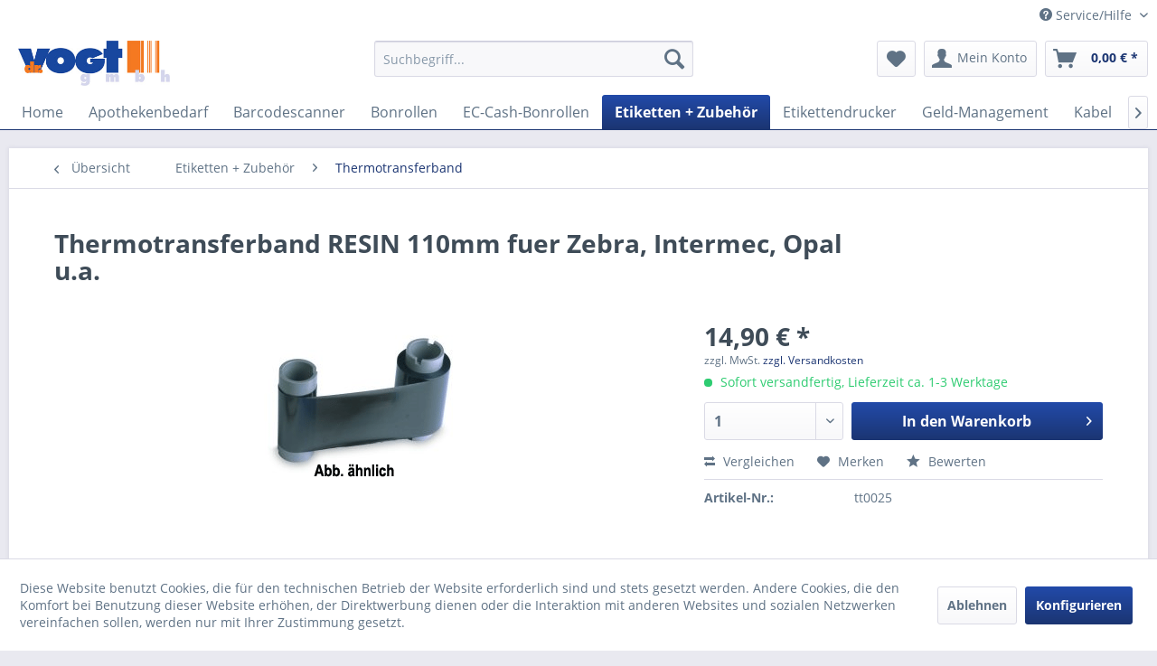

--- FILE ---
content_type: text/html; charset=UTF-8
request_url: https://dr-vogt.shop/etiketten-zubehoer/thermotransferband/231/thermotransferband-resin-110mm-fuer-zebra-intermec-opal-u.a.
body_size: 16096
content:
<!DOCTYPE html>
<html class="no-js" lang="de" itemscope="itemscope" itemtype="https://schema.org/WebPage">
<head>
<meta charset="utf-8">
<meta name="author" content="" />
<meta name="robots" content="index,follow" />
<meta name="revisit-after" content="15 days" />
<meta name="keywords" content="Laenge:, ca., 74m, beste, Qualitaet, Original, Zebra/Eltron, Bedrucken, Kunststofflolien" />
<meta name="description" content="Laenge: ca. 74m, beste Qualitaet, Original Zebra/Eltron - nur zum Bedrucken von Kunststofflolien" />
<meta property="og:type" content="product" />
<meta property="og:site_name" content="Dr. Vogt GmbH" />
<meta property="og:url" content="https://dr-vogt.shop/etiketten-zubehoer/thermotransferband/231/thermotransferband-resin-110mm-fuer-zebra-intermec-opal-u.a." />
<meta property="og:title" content="Thermotransferband RESIN 110mm fuer Zebra, Intermec, Opal u.a." />
<meta property="og:description" content="Laenge: ca. 74m, beste Qualitaet,  Original Zebra/Eltron - nur zum Bedrucken von Kunststofflolien" />
<meta property="og:image" content="https://dr-vogt.shop/media/image/1e/67/62/tt0025.png" />
<meta property="product:brand" content="Eltron" />
<meta property="product:price" content="14,90" />
<meta property="product:product_link" content="https://dr-vogt.shop/etiketten-zubehoer/thermotransferband/231/thermotransferband-resin-110mm-fuer-zebra-intermec-opal-u.a." />
<meta name="twitter:card" content="product" />
<meta name="twitter:site" content="Dr. Vogt GmbH" />
<meta name="twitter:title" content="Thermotransferband RESIN 110mm fuer Zebra, Intermec, Opal u.a." />
<meta name="twitter:description" content="Laenge: ca. 74m, beste Qualitaet,  Original Zebra/Eltron - nur zum Bedrucken von Kunststofflolien" />
<meta name="twitter:image" content="https://dr-vogt.shop/media/image/1e/67/62/tt0025.png" />
<meta itemprop="copyrightHolder" content="Dr. Vogt GmbH" />
<meta itemprop="copyrightYear" content="2014" />
<meta itemprop="isFamilyFriendly" content="True" />
<meta itemprop="image" content="https://dr-vogt.shop/media/image/8f/09/08/Logo-neu_color.jpg" />
<meta name="viewport" content="width=device-width, initial-scale=1.0">
<meta name="mobile-web-app-capable" content="yes">
<meta name="apple-mobile-web-app-title" content="Dr. Vogt GmbH">
<meta name="apple-mobile-web-app-capable" content="yes">
<meta name="apple-mobile-web-app-status-bar-style" content="default">
<link rel="apple-touch-icon-precomposed" href="https://dr-vogt.shop/media/image/b3/57/62/logo_copyright.png">
<link rel="shortcut icon" href="https://dr-vogt.shop/media/unknown/f5/73/87/Logo_nurBarcode_16x16.ico">
<meta name="msapplication-navbutton-color" content="#1B3572" />
<meta name="application-name" content="Dr. Vogt GmbH" />
<meta name="msapplication-starturl" content="https://dr-vogt.shop/" />
<meta name="msapplication-window" content="width=1024;height=768" />
<meta name="msapplication-TileImage" content="/themes/Frontend/Responsive/frontend/_public/src/img/win-tile-image.png">
<meta name="msapplication-TileColor" content="#1B3572">
<meta name="theme-color" content="#1B3572" />
<link rel="canonical" href="https://dr-vogt.shop/etiketten-zubehoer/thermotransferband/231/thermotransferband-resin-110mm-fuer-zebra-intermec-opal-u.a." />
<title itemprop="name">Thermotransferband RESIN 110mm fuer Zebra, Intermec, Opal u.a. | Thermotransferband | Etiketten + Zubehör | Dr. Vogt GmbH</title>
<link href="/web/cache/1751966215_e0a224ce9a4988d2cd22b569cb7fc382.css" media="all" rel="stylesheet" type="text/css" />
</head>
<body class="is--ctl-detail is--act-index" >
<div class="page-wrap">
<noscript class="noscript-main">
<div class="alert is--warning">
<div class="alert--icon">
<i class="icon--element icon--warning"></i>
</div>
<div class="alert--content">
Um Dr.&#x20;Vogt&#x20;GmbH in vollem Umfang nutzen zu k&ouml;nnen, empfehlen wir Ihnen Javascript in Ihrem Browser zu aktiveren.
</div>
</div>
</noscript>
<header class="header-main">
<div class="top-bar">
<div class="container block-group">
<nav class="top-bar--navigation block" role="menubar">
<div class="navigation--entry entry--compare is--hidden" role="menuitem" aria-haspopup="true" data-drop-down-menu="true">
</div>
<div class="navigation--entry entry--service has--drop-down" role="menuitem" aria-haspopup="true" data-drop-down-menu="true">
<i class="icon--service"></i> Service/Hilfe
<ul class="service--list is--rounded" role="menu">
<li class="service--entry" role="menuitem">
<a class="service--link" href="javascript:openCookieConsentManager()" title="Cookie-Einstellungen" >
Cookie-Einstellungen
</a>
</li>
<li class="service--entry" role="menuitem">
<a class="service--link" href="https://dr-vogt.shop/rechtliche-vorabinformationen" title="Rechtliche Vorabinformationen" >
Rechtliche Vorabinformationen
</a>
</li>
<li class="service--entry" role="menuitem">
<a class="service--link" href="https://dr-vogt.shop/kontaktformular" title="Kontakt" target="_self">
Kontakt
</a>
</li>
<li class="service--entry" role="menuitem">
<a class="service--link" href="https://dr-vogt.shop/versand-und-zahlungsbedingungen" title="Versand und Zahlungsbedingungen" >
Versand und Zahlungsbedingungen
</a>
</li>
<li class="service--entry" role="menuitem">
<a class="service--link" href="https://dr-vogt.shop/widerrufsrecht" title="Widerrufsrecht" >
Widerrufsrecht
</a>
</li>
<li class="service--entry" role="menuitem">
<a class="service--link" href="https://dr-vogt.shop/datenschutz" title="Datenschutz" >
Datenschutz
</a>
</li>
<li class="service--entry" role="menuitem">
<a class="service--link" href="https://dr-vogt.shop/agb" title="AGB" >
AGB
</a>
</li>
<li class="service--entry" role="menuitem">
<a class="service--link" href="https://dr-vogt.shop/impressum" title="Impressum" >
Impressum
</a>
</li>
</ul>
</div>
</nav>
</div>
</div>
<div class="container header--navigation">
<div class="logo-main block-group" role="banner">
<div class="logo--shop block">
<a class="logo--link" href="https://dr-vogt.shop/" title="Dr. Vogt GmbH - zur Startseite wechseln">
<picture>
<source srcset="https://dr-vogt.shop/media/image/8f/09/08/Logo-neu_color.jpg" media="(min-width: 78.75em)">
<source srcset="https://dr-vogt.shop/media/image/8f/09/08/Logo-neu_color.jpg" media="(min-width: 64em)">
<source srcset="https://dr-vogt.shop/media/image/8f/09/08/Logo-neu_color.jpg" media="(min-width: 48em)">
<img srcset="https://dr-vogt.shop/media/image/8f/09/08/Logo-neu_color.jpg" alt="Dr. Vogt GmbH - zur Startseite wechseln" />
</picture>
</a>
</div>
</div>
<nav class="shop--navigation block-group">
<ul class="navigation--list block-group" role="menubar">
<li class="navigation--entry entry--menu-left" role="menuitem">
<a class="entry--link entry--trigger btn is--icon-left" href="#offcanvas--left" data-offcanvas="true" data-offCanvasSelector=".sidebar-main" aria-label="Menü">
<i class="icon--menu"></i> Menü
</a>
</li>
<li class="navigation--entry entry--search" role="menuitem" data-search="true" aria-haspopup="true" data-minLength="3">
<a class="btn entry--link entry--trigger" href="#show-hide--search" title="Suche anzeigen / schließen" aria-label="Suche anzeigen / schließen">
<i class="icon--search"></i>
<span class="search--display">Suchen</span>
</a>
<form action="/search" method="get" class="main-search--form">
<input type="search" name="sSearch" aria-label="Suchbegriff..." class="main-search--field" autocomplete="off" autocapitalize="off" placeholder="Suchbegriff..." maxlength="30" />
<button type="submit" class="main-search--button" aria-label="Suchen">
<i class="icon--search"></i>
<span class="main-search--text">Suchen</span>
</button>
<div class="form--ajax-loader">&nbsp;</div>
</form>
<div class="main-search--results"></div>
</li>
<li class="navigation--entry entry--notepad" role="menuitem">
<a href="https://dr-vogt.shop/note" title="Merkzettel" aria-label="Merkzettel" class="btn">
<i class="icon--heart"></i>
</a>
</li>
<li class="navigation--entry entry--account with-slt" role="menuitem" data-offcanvas="true" data-offCanvasSelector=".account--dropdown-navigation">
<a href="https://dr-vogt.shop/account" title="Mein Konto" aria-label="Mein Konto" class="btn is--icon-left entry--link account--link">
<i class="icon--account"></i>
<span class="account--display">
Mein Konto
</span>
</a>
<div class="account--dropdown-navigation">
<div class="navigation--smartphone">
<div class="entry--close-off-canvas">
<a href="#close-account-menu" class="account--close-off-canvas" title="Menü schließen" aria-label="Menü schließen">
Menü schließen <i class="icon--arrow-right"></i>
</a>
</div>
</div>
<div class="account--menu is--rounded is--personalized">
<span class="navigation--headline">
Mein Konto
</span>
<div class="account--menu-container">
<ul class="sidebar--navigation navigation--list is--level0 show--active-items">
<li class="navigation--entry">
<span class="navigation--signin">
<a href="https://dr-vogt.shop/account#hide-registration" class="blocked--link btn is--primary navigation--signin-btn" data-collapseTarget="#registration" data-action="close">
Anmelden
</a>
<span class="navigation--register">
oder
<a href="https://dr-vogt.shop/account#show-registration" class="blocked--link" data-collapseTarget="#registration" data-action="open">
registrieren
</a>
</span>
</span>
</li>
<li class="navigation--entry">
<a href="https://dr-vogt.shop/account" title="Übersicht" class="navigation--link">
Übersicht
</a>
</li>
<li class="navigation--entry">
<a href="https://dr-vogt.shop/account/profile" title="Persönliche Daten" class="navigation--link" rel="nofollow">
Persönliche Daten
</a>
</li>
<li class="navigation--entry">
<a href="https://dr-vogt.shop/address/index/sidebar/" title="Adressen" class="navigation--link" rel="nofollow">
Adressen
</a>
</li>
<li class="navigation--entry">
<a href="https://dr-vogt.shop/account/payment" title="Zahlungsarten" class="navigation--link" rel="nofollow">
Zahlungsarten
</a>
</li>
<li class="navigation--entry">
<a href="https://dr-vogt.shop/account/orders" title="Bestellungen" class="navigation--link" rel="nofollow">
Bestellungen
</a>
</li>
<li class="navigation--entry">
<a href="https://dr-vogt.shop/account/downloads" title="Sofortdownloads" class="navigation--link" rel="nofollow">
Sofortdownloads
</a>
</li>
<li class="navigation--entry">
<a href="https://dr-vogt.shop/note" title="Merkzettel" class="navigation--link" rel="nofollow">
Merkzettel
</a>
</li>
</ul>
</div>
</div>
</div>
</li>
<li class="navigation--entry entry--cart" role="menuitem">
<a class="btn is--icon-left cart--link" href="https://dr-vogt.shop/checkout/cart" title="Warenkorb" aria-label="Warenkorb">
<span class="cart--display">
Warenkorb
</span>
<span class="badge is--primary is--minimal cart--quantity is--hidden">0</span>
<i class="icon--basket"></i>
<span class="cart--amount">
0,00&nbsp;&euro; *
</span>
</a>
<div class="ajax-loader">&nbsp;</div>
</li>
</ul>
</nav>
<div class="container--ajax-cart" data-collapse-cart="true" data-displayMode="offcanvas"></div>
</div>
</header>
<nav class="navigation-main">
<div class="container" data-menu-scroller="true" data-listSelector=".navigation--list.container" data-viewPortSelector=".navigation--list-wrapper">
<div class="navigation--list-wrapper">
<ul class="navigation--list container" role="menubar" itemscope="itemscope" itemtype="https://schema.org/SiteNavigationElement">
<li class="navigation--entry is--home" role="menuitem"><a class="navigation--link is--first" href="https://dr-vogt.shop/" title="Home" aria-label="Home" itemprop="url"><span itemprop="name">Home</span></a></li><li class="navigation--entry" role="menuitem"><a class="navigation--link" href="https://dr-vogt.shop/apothekenbedarf/" title="Apothekenbedarf" aria-label="Apothekenbedarf" itemprop="url"><span itemprop="name">Apothekenbedarf</span></a></li><li class="navigation--entry" role="menuitem"><a class="navigation--link" href="https://dr-vogt.shop/barcodescanner/" title="Barcodescanner" aria-label="Barcodescanner" itemprop="url"><span itemprop="name">Barcodescanner</span></a></li><li class="navigation--entry" role="menuitem"><a class="navigation--link" href="https://dr-vogt.shop/bonrollen/" title="Bonrollen" aria-label="Bonrollen" itemprop="url"><span itemprop="name">Bonrollen</span></a></li><li class="navigation--entry" role="menuitem"><a class="navigation--link" href="https://dr-vogt.shop/ec-cash-bonrollen/" title="EC-Cash-Bonrollen" aria-label="EC-Cash-Bonrollen" itemprop="url"><span itemprop="name">EC-Cash-Bonrollen</span></a></li><li class="navigation--entry is--active" role="menuitem"><a class="navigation--link is--active" href="https://dr-vogt.shop/etiketten-zubehoer/" title="Etiketten + Zubehör" aria-label="Etiketten + Zubehör" itemprop="url"><span itemprop="name">Etiketten + Zubehör</span></a></li><li class="navigation--entry" role="menuitem"><a class="navigation--link" href="https://dr-vogt.shop/etikettendrucker/" title="Etikettendrucker" aria-label="Etikettendrucker" itemprop="url"><span itemprop="name">Etikettendrucker</span></a></li><li class="navigation--entry" role="menuitem"><a class="navigation--link" href="https://dr-vogt.shop/geld-management/" title="Geld-Management" aria-label="Geld-Management" itemprop="url"><span itemprop="name">Geld-Management</span></a></li><li class="navigation--entry" role="menuitem"><a class="navigation--link" href="https://dr-vogt.shop/kabel/" title="Kabel" aria-label="Kabel" itemprop="url"><span itemprop="name">Kabel</span></a></li><li class="navigation--entry" role="menuitem"><a class="navigation--link" href="https://dr-vogt.shop/karten/" title="Karten" aria-label="Karten" itemprop="url"><span itemprop="name">Karten</span></a></li><li class="navigation--entry" role="menuitem"><a class="navigation--link" href="https://dr-vogt.shop/kassendrucker/" title="Kassendrucker" aria-label="Kassendrucker" itemprop="url"><span itemprop="name">Kassendrucker</span></a></li><li class="navigation--entry" role="menuitem"><a class="navigation--link" href="https://dr-vogt.shop/kassenladen/" title="Kassenladen" aria-label="Kassenladen" itemprop="url"><span itemprop="name">Kassenladen</span></a></li><li class="navigation--entry" role="menuitem"><a class="navigation--link" href="https://dr-vogt.shop/kundendisplays/" title="Kundendisplays" aria-label="Kundendisplays" itemprop="url"><span itemprop="name">Kundendisplays</span></a></li><li class="navigation--entry" role="menuitem"><a class="navigation--link" href="https://dr-vogt.shop/monitore/" title="Monitore" aria-label="Monitore" itemprop="url"><span itemprop="name">Monitore</span></a></li><li class="navigation--entry" role="menuitem"><a class="navigation--link" href="https://dr-vogt.shop/tastaturen/" title="Tastaturen" aria-label="Tastaturen" itemprop="url"><span itemprop="name">Tastaturen</span></a></li><li class="navigation--entry" role="menuitem"><a class="navigation--link" href="https://dr-vogt.shop/telematik/" title="Telematik" aria-label="Telematik" itemprop="url"><span itemprop="name">Telematik</span></a></li><li class="navigation--entry" role="menuitem"><a class="navigation--link" href="https://dr-vogt.shop/tintenpatronen/" title="Tintenpatronen" aria-label="Tintenpatronen" itemprop="url"><span itemprop="name">Tintenpatronen</span></a></li>            </ul>
</div>
<div class="advanced-menu" data-advanced-menu="true" data-hoverDelay="250">
<div class="menu--container">
<div class="button-container">
<a href="https://dr-vogt.shop/apothekenbedarf/" class="button--category" aria-label="Zur Kategorie Apothekenbedarf" title="Zur Kategorie Apothekenbedarf">
<i class="icon--arrow-right"></i>
Zur Kategorie Apothekenbedarf
</a>
<span class="button--close">
<i class="icon--cross"></i>
</span>
</div>
<div class="content--wrapper has--content has--teaser">
<ul class="menu--list menu--level-0 columns--2" style="width: 50%;">
<li class="menu--list-item item--level-0" style="width: 100%">
<a href="https://dr-vogt.shop/apothekenbedarf/waagen/" class="menu--list-item-link" aria-label="Waagen" title="Waagen">Waagen</a>
</li>
<li class="menu--list-item item--level-0" style="width: 100%">
<a href="https://dr-vogt.shop/apothekenbedarf/isolier-tragetaschen/" class="menu--list-item-link" aria-label="Isolier-Tragetaschen" title="Isolier-Tragetaschen">Isolier-Tragetaschen</a>
</li>
<li class="menu--list-item item--level-0" style="width: 100%">
<a href="https://dr-vogt.shop/apothekenbedarf/korrektur-etiketten-fuer-gkv-rezepte/" class="menu--list-item-link" aria-label="Korrektur-Etiketten für GKV-Rezepte" title="Korrektur-Etiketten für GKV-Rezepte">Korrektur-Etiketten für GKV-Rezepte</a>
</li>
</ul>
<div class="menu--delimiter" style="right: 50%;"></div>
<div class="menu--teaser" style="width: 50%;">
<div class="teaser--text">
<a class="teaser--text-link" href="https://dr-vogt.shop/apothekenbedarf/" aria-label="mehr erfahren" title="mehr erfahren">
mehr erfahren
</a>
</div>
</div>
</div>
</div>
<div class="menu--container">
<div class="button-container">
<a href="https://dr-vogt.shop/barcodescanner/" class="button--category" aria-label="Zur Kategorie Barcodescanner" title="Zur Kategorie Barcodescanner">
<i class="icon--arrow-right"></i>
Zur Kategorie Barcodescanner
</a>
<span class="button--close">
<i class="icon--cross"></i>
</span>
</div>
<div class="content--wrapper has--content">
<ul class="menu--list menu--level-0 columns--4" style="width: 100%;">
<li class="menu--list-item item--level-0" style="width: 100%">
<a href="https://dr-vogt.shop/barcodescanner/2d-handscanner/" class="menu--list-item-link" aria-label="2D Handscanner" title="2D Handscanner">2D Handscanner</a>
</li>
<li class="menu--list-item item--level-0" style="width: 100%">
<a href="https://dr-vogt.shop/barcodescanner/2d-praesentationsscanner/" class="menu--list-item-link" aria-label="2D Präsentationsscanner" title="2D Präsentationsscanner">2D Präsentationsscanner</a>
</li>
<li class="menu--list-item item--level-0" style="width: 100%">
<a href="https://dr-vogt.shop/barcodescanner/2d-funkscanner/" class="menu--list-item-link" aria-label="2D-Funkscanner" title="2D-Funkscanner">2D-Funkscanner</a>
</li>
</ul>
</div>
</div>
<div class="menu--container">
<div class="button-container">
<a href="https://dr-vogt.shop/bonrollen/" class="button--category" aria-label="Zur Kategorie Bonrollen" title="Zur Kategorie Bonrollen">
<i class="icon--arrow-right"></i>
Zur Kategorie Bonrollen
</a>
<span class="button--close">
<i class="icon--cross"></i>
</span>
</div>
<div class="content--wrapper has--content has--teaser">
<ul class="menu--list menu--level-0 columns--2" style="width: 50%;">
<li class="menu--list-item item--level-0" style="width: 100%">
<a href="https://dr-vogt.shop/bonrollen/normalpapier/" class="menu--list-item-link" aria-label="Normalpapier" title="Normalpapier">Normalpapier</a>
</li>
<li class="menu--list-item item--level-0" style="width: 100%">
<a href="https://dr-vogt.shop/bonrollen/normalpapier-awinta-at1/" class="menu--list-item-link" aria-label="Normalpapier AWINTA aT1" title="Normalpapier AWINTA aT1">Normalpapier AWINTA aT1</a>
</li>
<li class="menu--list-item item--level-0" style="width: 100%">
<a href="https://dr-vogt.shop/bonrollen/thermopapier/" class="menu--list-item-link" aria-label="Thermopapier" title="Thermopapier">Thermopapier</a>
</li>
<li class="menu--list-item item--level-0" style="width: 100%">
<a href="https://dr-vogt.shop/bonrollen/blue4est/" class="menu--list-item-link" aria-label="BLUE4EST" title="BLUE4EST">BLUE4EST</a>
</li>
</ul>
<div class="menu--delimiter" style="right: 50%;"></div>
<div class="menu--teaser" style="width: 50%;">
<div class="teaser--text">
Bonrollen
Bon- und Kassenrollen benötigen Sie für Ihr Kassensystem zum Ausdrucken von Belegen und Abrechnungen. Wählen Sie zwischen Normalpapier oder Thermopapier in hoher Qualität und zu günstigen Preisen. Wir verwenden ausschließlich in...
<a class="teaser--text-link" href="https://dr-vogt.shop/bonrollen/" aria-label="mehr erfahren" title="mehr erfahren">
mehr erfahren
</a>
</div>
</div>
</div>
</div>
<div class="menu--container">
<div class="button-container">
<a href="https://dr-vogt.shop/ec-cash-bonrollen/" class="button--category" aria-label="Zur Kategorie EC-Cash-Bonrollen" title="Zur Kategorie EC-Cash-Bonrollen">
<i class="icon--arrow-right"></i>
Zur Kategorie EC-Cash-Bonrollen
</a>
<span class="button--close">
<i class="icon--cross"></i>
</span>
</div>
<div class="content--wrapper has--teaser">
<div class="menu--teaser" style="width: 100%;">
<div class="teaser--text">
&nbsp;
<a class="teaser--text-link" href="https://dr-vogt.shop/ec-cash-bonrollen/" aria-label="mehr erfahren" title="mehr erfahren">
mehr erfahren
</a>
</div>
</div>
</div>
</div>
<div class="menu--container">
<div class="button-container">
<a href="https://dr-vogt.shop/etiketten-zubehoer/" class="button--category" aria-label="Zur Kategorie Etiketten + Zubehör" title="Zur Kategorie Etiketten + Zubehör">
<i class="icon--arrow-right"></i>
Zur Kategorie Etiketten + Zubehör
</a>
<span class="button--close">
<i class="icon--cross"></i>
</span>
</div>
<div class="content--wrapper has--content has--teaser">
<ul class="menu--list menu--level-0 columns--2" style="width: 50%;">
<li class="menu--list-item item--level-0" style="width: 100%">
<a href="https://dr-vogt.shop/etiketten-zubehoer/dymo-labelwriter/" class="menu--list-item-link" aria-label="DYMO LabelWriter" title="DYMO LabelWriter">DYMO LabelWriter</a>
</li>
<li class="menu--list-item item--level-0" style="width: 100%">
<a href="https://dr-vogt.shop/etiketten-zubehoer/epson/" class="menu--list-item-link" aria-label="Epson" title="Epson">Epson</a>
</li>
<li class="menu--list-item item--level-0" style="width: 100%">
<a href="https://dr-vogt.shop/etiketten-zubehoer/normalpapier/" class="menu--list-item-link" aria-label="Normalpapier" title="Normalpapier">Normalpapier</a>
</li>
<li class="menu--list-item item--level-0" style="width: 100%">
<a href="https://dr-vogt.shop/etiketten-zubehoer/seiko-slp/" class="menu--list-item-link" aria-label="Seiko SLP" title="Seiko SLP">Seiko SLP</a>
</li>
<li class="menu--list-item item--level-0" style="width: 100%">
<a href="https://dr-vogt.shop/etiketten-zubehoer/thermopapier/" class="menu--list-item-link" aria-label="Thermopapier" title="Thermopapier">Thermopapier</a>
</li>
<li class="menu--list-item item--level-0" style="width: 100%">
<a href="https://dr-vogt.shop/etiketten-zubehoer/thermotransferband/" class="menu--list-item-link" aria-label="Thermotransferband" title="Thermotransferband">Thermotransferband</a>
</li>
</ul>
<div class="menu--delimiter" style="right: 50%;"></div>
<div class="menu--teaser" style="width: 50%;">
<div class="teaser--text">
Etiketten und Zubehör
Normalpapier- und Thermopapier-Etiketten sowie Zubehör zum Bestpreis. Die permanent klebenden Etiketten können im Lager- und Logistikbereich eingesetzt werden, aber auch als Label-Aufkleber für Versanddienstleister....
<a class="teaser--text-link" href="https://dr-vogt.shop/etiketten-zubehoer/" aria-label="mehr erfahren" title="mehr erfahren">
mehr erfahren
</a>
</div>
</div>
</div>
</div>
<div class="menu--container">
<div class="button-container">
<a href="https://dr-vogt.shop/etikettendrucker/" class="button--category" aria-label="Zur Kategorie Etikettendrucker" title="Zur Kategorie Etikettendrucker">
<i class="icon--arrow-right"></i>
Zur Kategorie Etikettendrucker
</a>
<span class="button--close">
<i class="icon--cross"></i>
</span>
</div>
<div class="content--wrapper has--content">
<ul class="menu--list menu--level-0 columns--4" style="width: 100%;">
<li class="menu--list-item item--level-0" style="width: 100%">
<a href="https://dr-vogt.shop/etikettendrucker/citizen/" class="menu--list-item-link" aria-label="Citizen" title="Citizen">Citizen</a>
</li>
<li class="menu--list-item item--level-0" style="width: 100%">
<a href="https://dr-vogt.shop/etikettendrucker/opal-od5/" class="menu--list-item-link" aria-label="Opal OD5+" title="Opal OD5+">Opal OD5+</a>
</li>
<li class="menu--list-item item--level-0" style="width: 100%">
<a href="https://dr-vogt.shop/etikettendrucker/seiko-smart-label/" class="menu--list-item-link" aria-label="Seiko Smart Label" title="Seiko Smart Label">Seiko Smart Label</a>
</li>
<li class="menu--list-item item--level-0" style="width: 100%">
<a href="https://dr-vogt.shop/etikettendrucker/zebra/" class="menu--list-item-link" aria-label="Zebra" title="Zebra">Zebra</a>
</li>
<li class="menu--list-item item--level-0" style="width: 100%">
<a href="https://dr-vogt.shop/etikettendrucker/dascom/" class="menu--list-item-link" aria-label="Dascom" title="Dascom">Dascom</a>
</li>
<li class="menu--list-item item--level-0" style="width: 100%">
<a href="https://dr-vogt.shop/etikettendrucker/hiti/" class="menu--list-item-link" aria-label="Hiti" title="Hiti">Hiti</a>
</li>
</ul>
</div>
</div>
<div class="menu--container">
<div class="button-container">
<a href="https://dr-vogt.shop/geld-management/" class="button--category" aria-label="Zur Kategorie Geld-Management" title="Zur Kategorie Geld-Management">
<i class="icon--arrow-right"></i>
Zur Kategorie Geld-Management
</a>
<span class="button--close">
<i class="icon--cross"></i>
</span>
</div>
<div class="content--wrapper has--content">
<ul class="menu--list menu--level-0 columns--4" style="width: 100%;">
<li class="menu--list-item item--level-0" style="width: 100%">
<a href="https://dr-vogt.shop/geld-management/geldschein-pruefgeraete/" class="menu--list-item-link" aria-label="Geldschein-Prüfgeräte" title="Geldschein-Prüfgeräte">Geldschein-Prüfgeräte</a>
</li>
<li class="menu--list-item item--level-0" style="width: 100%">
<a href="https://dr-vogt.shop/geld-management/geldzaehlgeraete/" class="menu--list-item-link" aria-label="Geldzählgeräte" title="Geldzählgeräte">Geldzählgeräte</a>
</li>
</ul>
</div>
</div>
<div class="menu--container">
<div class="button-container">
<a href="https://dr-vogt.shop/kabel/" class="button--category" aria-label="Zur Kategorie Kabel" title="Zur Kategorie Kabel">
<i class="icon--arrow-right"></i>
Zur Kategorie Kabel
</a>
<span class="button--close">
<i class="icon--cross"></i>
</span>
</div>
</div>
<div class="menu--container">
<div class="button-container">
<a href="https://dr-vogt.shop/karten/" class="button--category" aria-label="Zur Kategorie Karten" title="Zur Kategorie Karten">
<i class="icon--arrow-right"></i>
Zur Kategorie Karten
</a>
<span class="button--close">
<i class="icon--cross"></i>
</span>
</div>
<div class="content--wrapper has--content has--teaser">
<ul class="menu--list menu--level-0 columns--2" style="width: 50%;">
<li class="menu--list-item item--level-0" style="width: 100%">
<a href="https://dr-vogt.shop/karten/kundenkarten/" class="menu--list-item-link" aria-label="Kundenkarten" title="Kundenkarten">Kundenkarten</a>
</li>
<li class="menu--list-item item--level-0" style="width: 100%">
<a href="https://dr-vogt.shop/karten/drucker/" class="menu--list-item-link" aria-label="Drucker" title="Drucker">Drucker</a>
</li>
</ul>
<div class="menu--delimiter" style="right: 50%;"></div>
<div class="menu--teaser" style="width: 50%;">
<div class="teaser--text">
<a class="teaser--text-link" href="https://dr-vogt.shop/karten/" aria-label="mehr erfahren" title="mehr erfahren">
mehr erfahren
</a>
</div>
</div>
</div>
</div>
<div class="menu--container">
<div class="button-container">
<a href="https://dr-vogt.shop/kassendrucker/" class="button--category" aria-label="Zur Kategorie Kassendrucker" title="Zur Kategorie Kassendrucker">
<i class="icon--arrow-right"></i>
Zur Kategorie Kassendrucker
</a>
<span class="button--close">
<i class="icon--cross"></i>
</span>
</div>
<div class="content--wrapper has--content has--teaser">
<ul class="menu--list menu--level-0 columns--2" style="width: 50%;">
<li class="menu--list-item item--level-0" style="width: 100%">
<a href="https://dr-vogt.shop/kassendrucker/kombinierte-bon-und-belegdrucker/" class="menu--list-item-link" aria-label="Kombinierte Bon- und Belegdrucker" title="Kombinierte Bon- und Belegdrucker">Kombinierte Bon- und Belegdrucker</a>
</li>
<li class="menu--list-item item--level-0" style="width: 100%">
<a href="https://dr-vogt.shop/kassendrucker/reparaturen/" class="menu--list-item-link" aria-label="Reparaturen" title="Reparaturen">Reparaturen</a>
</li>
<li class="menu--list-item item--level-0" style="width: 100%">
<a href="https://dr-vogt.shop/kassendrucker/thermobondrucker/" class="menu--list-item-link" aria-label="Thermobondrucker" title="Thermobondrucker">Thermobondrucker</a>
</li>
<li class="menu--list-item item--level-0" style="width: 100%">
<a href="https://dr-vogt.shop/kassendrucker/zubehoer/" class="menu--list-item-link" aria-label="Zubehör" title="Zubehör">Zubehör</a>
<ul class="menu--list menu--level-1 columns--2">
<li class="menu--list-item item--level-1">
<a href="https://dr-vogt.shop/kassendrucker/zubehoer/ersatzteile/" class="menu--list-item-link" aria-label="Ersatzteile" title="Ersatzteile">Ersatzteile</a>
</li>
<li class="menu--list-item item--level-1">
<a href="https://dr-vogt.shop/kassendrucker/zubehoer/kabel/" class="menu--list-item-link" aria-label="Kabel" title="Kabel">Kabel</a>
</li>
<li class="menu--list-item item--level-1">
<a href="https://dr-vogt.shop/kassendrucker/zubehoer/netzteile/" class="menu--list-item-link" aria-label="Netzteile" title="Netzteile">Netzteile</a>
</li>
<li class="menu--list-item item--level-1">
<a href="https://dr-vogt.shop/kassendrucker/zubehoer/schnittstellenplatinen/" class="menu--list-item-link" aria-label="Schnittstellenplatinen" title="Schnittstellenplatinen">Schnittstellenplatinen</a>
</li>
</ul>
</li>
</ul>
<div class="menu--delimiter" style="right: 50%;"></div>
<div class="menu--teaser" style="width: 50%;">
<div class="teaser--headline">Rezeptdrucker, Bondrucker für Ihre Apotheke</div>
<div class="teaser--text">
Apothekendrucker, Apotheke, Drucker, Rezeptdrucker, Bondrucker, Kassendrucker
<a class="teaser--text-link" href="https://dr-vogt.shop/kassendrucker/" aria-label="mehr erfahren" title="mehr erfahren">
mehr erfahren
</a>
</div>
</div>
</div>
</div>
<div class="menu--container">
<div class="button-container">
<a href="https://dr-vogt.shop/kassenladen/" class="button--category" aria-label="Zur Kategorie Kassenladen" title="Zur Kategorie Kassenladen">
<i class="icon--arrow-right"></i>
Zur Kategorie Kassenladen
</a>
<span class="button--close">
<i class="icon--cross"></i>
</span>
</div>
<div class="content--wrapper has--content">
<ul class="menu--list menu--level-0 columns--4" style="width: 100%;">
<li class="menu--list-item item--level-0" style="width: 100%">
<a href="https://dr-vogt.shop/kassenladen/mechanisch/" class="menu--list-item-link" aria-label="Mechanisch" title="Mechanisch">Mechanisch</a>
</li>
<li class="menu--list-item item--level-0" style="width: 100%">
<a href="https://dr-vogt.shop/kassenladen/schubladen/" class="menu--list-item-link" aria-label="Schubladen" title="Schubladen">Schubladen</a>
<ul class="menu--list menu--level-1 columns--4">
<li class="menu--list-item item--level-1">
<a href="https://dr-vogt.shop/kassenladen/schubladen/anker-ucd/" class="menu--list-item-link" aria-label="Anker UCD" title="Anker UCD">Anker UCD</a>
</li>
<li class="menu--list-item item--level-1">
<a href="https://dr-vogt.shop/kassenladen/schubladen/dkl/" class="menu--list-item-link" aria-label="DKL" title="DKL">DKL</a>
</li>
</ul>
</li>
<li class="menu--list-item item--level-0" style="width: 100%">
<a href="https://dr-vogt.shop/kassenladen/sprungdeckelladen/" class="menu--list-item-link" aria-label="Sprungdeckelladen" title="Sprungdeckelladen">Sprungdeckelladen</a>
</li>
<li class="menu--list-item item--level-0" style="width: 100%">
<a href="https://dr-vogt.shop/kassenladen/zubehoer/" class="menu--list-item-link" aria-label="Zubehoer" title="Zubehoer">Zubehoer</a>
</li>
</ul>
</div>
</div>
<div class="menu--container">
<div class="button-container">
<a href="https://dr-vogt.shop/kundendisplays/" class="button--category" aria-label="Zur Kategorie Kundendisplays" title="Zur Kategorie Kundendisplays">
<i class="icon--arrow-right"></i>
Zur Kategorie Kundendisplays
</a>
<span class="button--close">
<i class="icon--cross"></i>
</span>
</div>
<div class="content--wrapper has--content">
<ul class="menu--list menu--level-0 columns--4" style="width: 100%;">
<li class="menu--list-item item--level-0" style="width: 100%">
<a href="https://dr-vogt.shop/kundendisplays/geraete/" class="menu--list-item-link" aria-label="Geraete" title="Geraete">Geraete</a>
</li>
</ul>
</div>
</div>
<div class="menu--container">
<div class="button-container">
<a href="https://dr-vogt.shop/monitore/" class="button--category" aria-label="Zur Kategorie Monitore" title="Zur Kategorie Monitore">
<i class="icon--arrow-right"></i>
Zur Kategorie Monitore
</a>
<span class="button--close">
<i class="icon--cross"></i>
</span>
</div>
<div class="content--wrapper has--content has--teaser">
<ul class="menu--list menu--level-0 columns--2" style="width: 50%;">
<li class="menu--list-item item--level-0" style="width: 100%">
<a href="https://dr-vogt.shop/monitore/non-touch/" class="menu--list-item-link" aria-label="Non-Touch" title="Non-Touch">Non-Touch</a>
<ul class="menu--list menu--level-1 columns--2">
<li class="menu--list-item item--level-1">
<a href="https://dr-vogt.shop/monitore/non-touch/zubehoer/" class="menu--list-item-link" aria-label="Zubehör" title="Zubehör">Zubehör</a>
</li>
</ul>
</li>
<li class="menu--list-item item--level-0" style="width: 100%">
<a href="https://dr-vogt.shop/monitore/touch-monitore/" class="menu--list-item-link" aria-label="Touch-Monitore" title="Touch-Monitore">Touch-Monitore</a>
<ul class="menu--list menu--level-1 columns--2">
<li class="menu--list-item item--level-1">
<a href="https://dr-vogt.shop/monitore/touch-monitore/15-zoll/" class="menu--list-item-link" aria-label="15 Zoll" title="15 Zoll">15 Zoll</a>
</li>
<li class="menu--list-item item--level-1">
<a href="https://dr-vogt.shop/monitore/touch-monitore/17-zoll/" class="menu--list-item-link" aria-label="17 Zoll" title="17 Zoll">17 Zoll</a>
</li>
<li class="menu--list-item item--level-1">
<a href="https://dr-vogt.shop/monitore/touch-monitore/19-zoll/" class="menu--list-item-link" aria-label="19 Zoll" title="19 Zoll">19 Zoll</a>
</li>
<li class="menu--list-item item--level-1">
<a href="https://dr-vogt.shop/monitore/touch-monitore/22-zoll/" class="menu--list-item-link" aria-label="22 Zoll" title="22 Zoll">22 Zoll</a>
</li>
<li class="menu--list-item item--level-1">
<a href="https://dr-vogt.shop/monitore/touch-monitore/24-zoll/" class="menu--list-item-link" aria-label="24 Zoll" title="24 Zoll">24 Zoll</a>
</li>
<li class="menu--list-item item--level-1">
<a href="https://dr-vogt.shop/monitore/touch-monitore/zubehoer/" class="menu--list-item-link" aria-label="Zubehör" title="Zubehör">Zubehör</a>
</li>
</ul>
</li>
</ul>
<div class="menu--delimiter" style="right: 50%;"></div>
<div class="menu--teaser" style="width: 50%;">
<div class="teaser--text">
Bitte beachten Sie, dies ist nur ein Auszug unserer aktuell geführten Monitore.
Wir beraten Sie gerne.
<a class="teaser--text-link" href="https://dr-vogt.shop/monitore/" aria-label="mehr erfahren" title="mehr erfahren">
mehr erfahren
</a>
</div>
</div>
</div>
</div>
<div class="menu--container">
<div class="button-container">
<a href="https://dr-vogt.shop/tastaturen/" class="button--category" aria-label="Zur Kategorie Tastaturen" title="Zur Kategorie Tastaturen">
<i class="icon--arrow-right"></i>
Zur Kategorie Tastaturen
</a>
<span class="button--close">
<i class="icon--cross"></i>
</span>
</div>
<div class="content--wrapper has--content">
<ul class="menu--list menu--level-0 columns--4" style="width: 100%;">
<li class="menu--list-item item--level-0" style="width: 100%">
<a href="https://dr-vogt.shop/tastaturen/mini-trackball/" class="menu--list-item-link" aria-label="Mini-Trackball" title="Mini-Trackball">Mini-Trackball</a>
</li>
<li class="menu--list-item item--level-0" style="width: 100%">
<a href="https://dr-vogt.shop/tastaturen/minitastaturen/" class="menu--list-item-link" aria-label="Minitastaturen" title="Minitastaturen">Minitastaturen</a>
</li>
<li class="menu--list-item item--level-0" style="width: 100%">
<a href="https://dr-vogt.shop/tastaturen/wasserfest/" class="menu--list-item-link" aria-label="Wasserfest" title="Wasserfest">Wasserfest</a>
</li>
</ul>
</div>
</div>
<div class="menu--container">
<div class="button-container">
<a href="https://dr-vogt.shop/telematik/" class="button--category" aria-label="Zur Kategorie Telematik" title="Zur Kategorie Telematik">
<i class="icon--arrow-right"></i>
Zur Kategorie Telematik
</a>
<span class="button--close">
<i class="icon--cross"></i>
</span>
</div>
<div class="content--wrapper has--teaser">
<div class="menu--teaser" style="width: 100%;">
<a href="https://dr-vogt.shop/telematik/" aria-label="Zur Kategorie Telematik" title="Zur Kategorie Telematik" class="teaser--image" style="background-image: url(https://dr-vogt.shop/media/image/11/47/78/Header-telematik-klein.jpg);"></a>
<div class="teaser--text">
Dr. Vogt: Ihr Vertrauenspartner für die Telematikinfrastruktur
Die Telematikinfrastruktur (TI) sorgt für eine schnelle und sichere Kommunikation und den Datenaustausch zwischen Ärzten, Krankenhäusern, Apotheken und anderen Akteuren im...
<a class="teaser--text-link" href="https://dr-vogt.shop/telematik/" aria-label="mehr erfahren" title="mehr erfahren">
mehr erfahren
</a>
</div>
</div>
</div>
</div>
<div class="menu--container">
<div class="button-container">
<a href="https://dr-vogt.shop/tintenpatronen/" class="button--category" aria-label="Zur Kategorie Tintenpatronen" title="Zur Kategorie Tintenpatronen">
<i class="icon--arrow-right"></i>
Zur Kategorie Tintenpatronen
</a>
<span class="button--close">
<i class="icon--cross"></i>
</span>
</div>
<div class="content--wrapper has--content has--teaser">
<ul class="menu--list menu--level-0 columns--2" style="width: 50%;">
<li class="menu--list-item item--level-0" style="width: 100%">
<a href="https://dr-vogt.shop/tintenpatronen/tintenpatronen/" class="menu--list-item-link" aria-label="Tintenpatronen" title="Tintenpatronen">Tintenpatronen</a>
</li>
<li class="menu--list-item item--level-0" style="width: 100%">
<a href="https://dr-vogt.shop/tintenpatronen/farbbaender/" class="menu--list-item-link" aria-label="Farbbänder" title="Farbbänder">Farbbänder</a>
</li>
</ul>
<div class="menu--delimiter" style="right: 50%;"></div>
<div class="menu--teaser" style="width: 50%;">
<div class="teaser--text">
Bitte Bestellen Sie rechtzeitig und in größeren Mengen, da eine schnelle Verfügbarkeit nicht garantiert werden kann
<a class="teaser--text-link" href="https://dr-vogt.shop/tintenpatronen/" aria-label="mehr erfahren" title="mehr erfahren">
mehr erfahren
</a>
</div>
</div>
</div>
</div>
</div>
</div>
</nav>
<section class="content-main container block-group">
<nav class="content--breadcrumb block">
<a class="breadcrumb--button breadcrumb--link" href="https://dr-vogt.shop/etiketten-zubehoer/thermotransferband/" title="Übersicht">
<i class="icon--arrow-left"></i>
<span class="breadcrumb--title">Übersicht</span>
</a>
<ul class="breadcrumb--list" role="menu" itemscope itemtype="https://schema.org/BreadcrumbList">
<li role="menuitem" class="breadcrumb--entry" itemprop="itemListElement" itemscope itemtype="https://schema.org/ListItem">
<a class="breadcrumb--link" href="https://dr-vogt.shop/etiketten-zubehoer/" title="Etiketten + Zubehör" itemprop="item">
<link itemprop="url" href="https://dr-vogt.shop/etiketten-zubehoer/" />
<span class="breadcrumb--title" itemprop="name">Etiketten + Zubehör</span>
</a>
<meta itemprop="position" content="0" />
</li>
<li role="none" class="breadcrumb--separator">
<i class="icon--arrow-right"></i>
</li>
<li role="menuitem" class="breadcrumb--entry is--active" itemprop="itemListElement" itemscope itemtype="https://schema.org/ListItem">
<a class="breadcrumb--link" href="https://dr-vogt.shop/etiketten-zubehoer/thermotransferband/" title="Thermotransferband" itemprop="item">
<link itemprop="url" href="https://dr-vogt.shop/etiketten-zubehoer/thermotransferband/" />
<span class="breadcrumb--title" itemprop="name">Thermotransferband</span>
</a>
<meta itemprop="position" content="1" />
</li>
</ul>
</nav>
<nav class="product--navigation">
<a href="#" class="navigation--link link--prev">
<div class="link--prev-button">
<span class="link--prev-inner">Zurück</span>
</div>
<div class="image--wrapper">
<div class="image--container"></div>
</div>
</a>
<a href="#" class="navigation--link link--next">
<div class="link--next-button">
<span class="link--next-inner">Vor</span>
</div>
<div class="image--wrapper">
<div class="image--container"></div>
</div>
</a>
</nav>
<div class="content-main--inner">
<div id='cookie-consent' class='off-canvas is--left block-transition' data-cookie-consent-manager='true' data-cookieTimeout='60'>
<div class='cookie-consent--header cookie-consent--close'>
Cookie-Einstellungen
<i class="icon--arrow-right"></i>
</div>
<div class='cookie-consent--description'>
Diese Website benutzt Cookies, die für den technischen Betrieb der Website erforderlich sind und stets gesetzt werden. Andere Cookies, die den Komfort bei Benutzung dieser Website erhöhen, der Direktwerbung dienen oder die Interaktion mit anderen Websites und sozialen Netzwerken vereinfachen sollen, werden nur mit Ihrer Zustimmung gesetzt.
</div>
<div class='cookie-consent--configuration'>
<div class='cookie-consent--configuration-header'>
<div class='cookie-consent--configuration-header-text'>Konfiguration</div>
</div>
<div class='cookie-consent--configuration-main'>
<div class='cookie-consent--group'>
<input type="hidden" class="cookie-consent--group-name" value="technical" />
<label class="cookie-consent--group-state cookie-consent--state-input cookie-consent--required">
<input type="checkbox" name="technical-state" class="cookie-consent--group-state-input" disabled="disabled" checked="checked"/>
<span class="cookie-consent--state-input-element"></span>
</label>
<div class='cookie-consent--group-title' data-collapse-panel='true' data-contentSiblingSelector=".cookie-consent--group-container">
<div class="cookie-consent--group-title-label cookie-consent--state-label">
Technisch erforderlich
</div>
<span class="cookie-consent--group-arrow is-icon--right">
<i class="icon--arrow-right"></i>
</span>
</div>
<div class='cookie-consent--group-container'>
<div class='cookie-consent--group-description'>
Diese Cookies sind für die Grundfunktionen des Shops notwendig.
</div>
<div class='cookie-consent--cookies-container'>
<div class='cookie-consent--cookie'>
<input type="hidden" class="cookie-consent--cookie-name" value="cookieDeclined" />
<label class="cookie-consent--cookie-state cookie-consent--state-input cookie-consent--required">
<input type="checkbox" name="cookieDeclined-state" class="cookie-consent--cookie-state-input" disabled="disabled" checked="checked" />
<span class="cookie-consent--state-input-element"></span>
</label>
<div class='cookie--label cookie-consent--state-label'>
"Alle Cookies ablehnen" Cookie
</div>
</div>
<div class='cookie-consent--cookie'>
<input type="hidden" class="cookie-consent--cookie-name" value="allowCookie" />
<label class="cookie-consent--cookie-state cookie-consent--state-input cookie-consent--required">
<input type="checkbox" name="allowCookie-state" class="cookie-consent--cookie-state-input" disabled="disabled" checked="checked" />
<span class="cookie-consent--state-input-element"></span>
</label>
<div class='cookie--label cookie-consent--state-label'>
"Alle Cookies annehmen" Cookie
</div>
</div>
<div class='cookie-consent--cookie'>
<input type="hidden" class="cookie-consent--cookie-name" value="shop" />
<label class="cookie-consent--cookie-state cookie-consent--state-input cookie-consent--required">
<input type="checkbox" name="shop-state" class="cookie-consent--cookie-state-input" disabled="disabled" checked="checked" />
<span class="cookie-consent--state-input-element"></span>
</label>
<div class='cookie--label cookie-consent--state-label'>
Ausgewählter Shop
</div>
</div>
<div class='cookie-consent--cookie'>
<input type="hidden" class="cookie-consent--cookie-name" value="csrf_token" />
<label class="cookie-consent--cookie-state cookie-consent--state-input cookie-consent--required">
<input type="checkbox" name="csrf_token-state" class="cookie-consent--cookie-state-input" disabled="disabled" checked="checked" />
<span class="cookie-consent--state-input-element"></span>
</label>
<div class='cookie--label cookie-consent--state-label'>
CSRF-Token
</div>
</div>
<div class='cookie-consent--cookie'>
<input type="hidden" class="cookie-consent--cookie-name" value="cookiePreferences" />
<label class="cookie-consent--cookie-state cookie-consent--state-input cookie-consent--required">
<input type="checkbox" name="cookiePreferences-state" class="cookie-consent--cookie-state-input" disabled="disabled" checked="checked" />
<span class="cookie-consent--state-input-element"></span>
</label>
<div class='cookie--label cookie-consent--state-label'>
Cookie-Einstellungen
</div>
</div>
<div class='cookie-consent--cookie'>
<input type="hidden" class="cookie-consent--cookie-name" value="x-cache-context-hash" />
<label class="cookie-consent--cookie-state cookie-consent--state-input cookie-consent--required">
<input type="checkbox" name="x-cache-context-hash-state" class="cookie-consent--cookie-state-input" disabled="disabled" checked="checked" />
<span class="cookie-consent--state-input-element"></span>
</label>
<div class='cookie--label cookie-consent--state-label'>
Individuelle Preise
</div>
</div>
<div class='cookie-consent--cookie'>
<input type="hidden" class="cookie-consent--cookie-name" value="slt" />
<label class="cookie-consent--cookie-state cookie-consent--state-input cookie-consent--required">
<input type="checkbox" name="slt-state" class="cookie-consent--cookie-state-input" disabled="disabled" checked="checked" />
<span class="cookie-consent--state-input-element"></span>
</label>
<div class='cookie--label cookie-consent--state-label'>
Kunden-Wiedererkennung
</div>
</div>
<div class='cookie-consent--cookie'>
<input type="hidden" class="cookie-consent--cookie-name" value="nocache" />
<label class="cookie-consent--cookie-state cookie-consent--state-input cookie-consent--required">
<input type="checkbox" name="nocache-state" class="cookie-consent--cookie-state-input" disabled="disabled" checked="checked" />
<span class="cookie-consent--state-input-element"></span>
</label>
<div class='cookie--label cookie-consent--state-label'>
Kundenspezifisches Caching
</div>
</div>
<div class='cookie-consent--cookie'>
<input type="hidden" class="cookie-consent--cookie-name" value="session" />
<label class="cookie-consent--cookie-state cookie-consent--state-input cookie-consent--required">
<input type="checkbox" name="session-state" class="cookie-consent--cookie-state-input" disabled="disabled" checked="checked" />
<span class="cookie-consent--state-input-element"></span>
</label>
<div class='cookie--label cookie-consent--state-label'>
Session
</div>
</div>
<div class='cookie-consent--cookie'>
<input type="hidden" class="cookie-consent--cookie-name" value="currency" />
<label class="cookie-consent--cookie-state cookie-consent--state-input cookie-consent--required">
<input type="checkbox" name="currency-state" class="cookie-consent--cookie-state-input" disabled="disabled" checked="checked" />
<span class="cookie-consent--state-input-element"></span>
</label>
<div class='cookie--label cookie-consent--state-label'>
Währungswechsel
</div>
</div>
</div>
</div>
</div>
<div class='cookie-consent--group'>
<input type="hidden" class="cookie-consent--group-name" value="comfort" />
<label class="cookie-consent--group-state cookie-consent--state-input">
<input type="checkbox" name="comfort-state" class="cookie-consent--group-state-input"/>
<span class="cookie-consent--state-input-element"></span>
</label>
<div class='cookie-consent--group-title' data-collapse-panel='true' data-contentSiblingSelector=".cookie-consent--group-container">
<div class="cookie-consent--group-title-label cookie-consent--state-label">
Komfortfunktionen
</div>
<span class="cookie-consent--group-arrow is-icon--right">
<i class="icon--arrow-right"></i>
</span>
</div>
<div class='cookie-consent--group-container'>
<div class='cookie-consent--group-description'>
Diese Cookies werden genutzt um das Einkaufserlebnis noch ansprechender zu gestalten, beispielsweise für die Wiedererkennung des Besuchers.
</div>
<div class='cookie-consent--cookies-container'>
<div class='cookie-consent--cookie'>
<input type="hidden" class="cookie-consent--cookie-name" value="sUniqueID" />
<label class="cookie-consent--cookie-state cookie-consent--state-input">
<input type="checkbox" name="sUniqueID-state" class="cookie-consent--cookie-state-input" />
<span class="cookie-consent--state-input-element"></span>
</label>
<div class='cookie--label cookie-consent--state-label'>
Merkzettel
</div>
</div>
</div>
</div>
</div>
<div class='cookie-consent--group'>
<input type="hidden" class="cookie-consent--group-name" value="statistics" />
<label class="cookie-consent--group-state cookie-consent--state-input">
<input type="checkbox" name="statistics-state" class="cookie-consent--group-state-input"/>
<span class="cookie-consent--state-input-element"></span>
</label>
<div class='cookie-consent--group-title' data-collapse-panel='true' data-contentSiblingSelector=".cookie-consent--group-container">
<div class="cookie-consent--group-title-label cookie-consent--state-label">
Statistik & Tracking
</div>
<span class="cookie-consent--group-arrow is-icon--right">
<i class="icon--arrow-right"></i>
</span>
</div>
<div class='cookie-consent--group-container'>
<div class='cookie-consent--cookies-container'>
<div class='cookie-consent--cookie'>
<input type="hidden" class="cookie-consent--cookie-name" value="x-ua-device" />
<label class="cookie-consent--cookie-state cookie-consent--state-input">
<input type="checkbox" name="x-ua-device-state" class="cookie-consent--cookie-state-input" />
<span class="cookie-consent--state-input-element"></span>
</label>
<div class='cookie--label cookie-consent--state-label'>
Endgeräteerkennung
</div>
</div>
<div class='cookie-consent--cookie'>
<input type="hidden" class="cookie-consent--cookie-name" value="partner" />
<label class="cookie-consent--cookie-state cookie-consent--state-input">
<input type="checkbox" name="partner-state" class="cookie-consent--cookie-state-input" />
<span class="cookie-consent--state-input-element"></span>
</label>
<div class='cookie--label cookie-consent--state-label'>
Partnerprogramm
</div>
</div>
</div>
</div>
</div>
</div>
</div>
<div class="cookie-consent--save">
<input class="cookie-consent--save-button btn is--primary" type="button" value="Einstellungen speichern" />
</div>
</div>
<aside class="sidebar-main off-canvas">
<div class="navigation--smartphone">
<ul class="navigation--list ">
<li class="navigation--entry entry--close-off-canvas">
<a href="#close-categories-menu" title="Menü schließen" class="navigation--link">
Menü schließen <i class="icon--arrow-right"></i>
</a>
</li>
</ul>
<div class="mobile--switches">
</div>
</div>
<div class="sidebar--categories-wrapper" data-subcategory-nav="true" data-mainCategoryId="3" data-categoryId="27" data-fetchUrl="/widgets/listing/getCategory/categoryId/27">
<div class="categories--headline navigation--headline">
Kategorien
</div>
<div class="sidebar--categories-navigation">
<ul class="sidebar--navigation categories--navigation navigation--list is--drop-down is--level0 is--rounded" role="menu">
<li class="navigation--entry has--sub-children" role="menuitem">
<a class="navigation--link link--go-forward" href="https://dr-vogt.shop/apothekenbedarf/" data-categoryId="5" data-fetchUrl="/widgets/listing/getCategory/categoryId/5" title="Apothekenbedarf" >
Apothekenbedarf
<span class="is--icon-right">
<i class="icon--arrow-right"></i>
</span>
</a>
</li>
<li class="navigation--entry has--sub-children" role="menuitem">
<a class="navigation--link link--go-forward" href="https://dr-vogt.shop/barcodescanner/" data-categoryId="11" data-fetchUrl="/widgets/listing/getCategory/categoryId/11" title="Barcodescanner" >
Barcodescanner
<span class="is--icon-right">
<i class="icon--arrow-right"></i>
</span>
</a>
</li>
<li class="navigation--entry has--sub-children" role="menuitem">
<a class="navigation--link link--go-forward" href="https://dr-vogt.shop/bonrollen/" data-categoryId="14" data-fetchUrl="/widgets/listing/getCategory/categoryId/14" title="Bonrollen" >
Bonrollen
<span class="is--icon-right">
<i class="icon--arrow-right"></i>
</span>
</a>
</li>
<li class="navigation--entry" role="menuitem">
<a class="navigation--link" href="https://dr-vogt.shop/ec-cash-bonrollen/" data-categoryId="20" data-fetchUrl="/widgets/listing/getCategory/categoryId/20" title="EC-Cash-Bonrollen" >
EC-Cash-Bonrollen
</a>
</li>
<li class="navigation--entry is--active has--sub-categories has--sub-children" role="menuitem">
<a class="navigation--link is--active has--sub-categories link--go-forward" href="https://dr-vogt.shop/etiketten-zubehoer/" data-categoryId="21" data-fetchUrl="/widgets/listing/getCategory/categoryId/21" title="Etiketten + Zubehör" >
Etiketten + Zubehör
<span class="is--icon-right">
<i class="icon--arrow-right"></i>
</span>
</a>
<ul class="sidebar--navigation categories--navigation navigation--list is--level1 is--rounded" role="menu">
<li class="navigation--entry" role="menuitem">
<a class="navigation--link" href="https://dr-vogt.shop/etiketten-zubehoer/dymo-labelwriter/" data-categoryId="22" data-fetchUrl="/widgets/listing/getCategory/categoryId/22" title="DYMO LabelWriter" >
DYMO LabelWriter
</a>
</li>
<li class="navigation--entry" role="menuitem">
<a class="navigation--link" href="https://dr-vogt.shop/etiketten-zubehoer/epson/" data-categoryId="23" data-fetchUrl="/widgets/listing/getCategory/categoryId/23" title="Epson" >
Epson
</a>
</li>
<li class="navigation--entry" role="menuitem">
<a class="navigation--link" href="https://dr-vogt.shop/etiketten-zubehoer/normalpapier/" data-categoryId="24" data-fetchUrl="/widgets/listing/getCategory/categoryId/24" title="Normalpapier" >
Normalpapier
</a>
</li>
<li class="navigation--entry" role="menuitem">
<a class="navigation--link" href="https://dr-vogt.shop/etiketten-zubehoer/seiko-slp/" data-categoryId="25" data-fetchUrl="/widgets/listing/getCategory/categoryId/25" title="Seiko SLP" >
Seiko SLP
</a>
</li>
<li class="navigation--entry" role="menuitem">
<a class="navigation--link" href="https://dr-vogt.shop/etiketten-zubehoer/thermopapier/" data-categoryId="26" data-fetchUrl="/widgets/listing/getCategory/categoryId/26" title="Thermopapier" >
Thermopapier
</a>
</li>
<li class="navigation--entry is--active" role="menuitem">
<a class="navigation--link is--active" href="https://dr-vogt.shop/etiketten-zubehoer/thermotransferband/" data-categoryId="27" data-fetchUrl="/widgets/listing/getCategory/categoryId/27" title="Thermotransferband" >
Thermotransferband
</a>
</li>
</ul>
</li>
<li class="navigation--entry has--sub-children" role="menuitem">
<a class="navigation--link link--go-forward" href="https://dr-vogt.shop/etikettendrucker/" data-categoryId="28" data-fetchUrl="/widgets/listing/getCategory/categoryId/28" title="Etikettendrucker" >
Etikettendrucker
<span class="is--icon-right">
<i class="icon--arrow-right"></i>
</span>
</a>
</li>
<li class="navigation--entry has--sub-children" role="menuitem">
<a class="navigation--link link--go-forward" href="https://dr-vogt.shop/geld-management/" data-categoryId="35" data-fetchUrl="/widgets/listing/getCategory/categoryId/35" title="Geld-Management" >
Geld-Management
<span class="is--icon-right">
<i class="icon--arrow-right"></i>
</span>
</a>
</li>
<li class="navigation--entry" role="menuitem">
<a class="navigation--link" href="https://dr-vogt.shop/kabel/" data-categoryId="38" data-fetchUrl="/widgets/listing/getCategory/categoryId/38" title="Kabel" >
Kabel
</a>
</li>
<li class="navigation--entry has--sub-children" role="menuitem">
<a class="navigation--link link--go-forward" href="https://dr-vogt.shop/karten/" data-categoryId="88" data-fetchUrl="/widgets/listing/getCategory/categoryId/88" title="Karten" >
Karten
<span class="is--icon-right">
<i class="icon--arrow-right"></i>
</span>
</a>
</li>
<li class="navigation--entry has--sub-children" role="menuitem">
<a class="navigation--link link--go-forward" href="https://dr-vogt.shop/kassendrucker/" data-categoryId="39" data-fetchUrl="/widgets/listing/getCategory/categoryId/39" title="Kassendrucker" >
Kassendrucker
<span class="is--icon-right">
<i class="icon--arrow-right"></i>
</span>
</a>
</li>
<li class="navigation--entry has--sub-children" role="menuitem">
<a class="navigation--link link--go-forward" href="https://dr-vogt.shop/kassenladen/" data-categoryId="48" data-fetchUrl="/widgets/listing/getCategory/categoryId/48" title="Kassenladen" >
Kassenladen
<span class="is--icon-right">
<i class="icon--arrow-right"></i>
</span>
</a>
</li>
<li class="navigation--entry has--sub-children" role="menuitem">
<a class="navigation--link link--go-forward" href="https://dr-vogt.shop/kundendisplays/" data-categoryId="56" data-fetchUrl="/widgets/listing/getCategory/categoryId/56" title="Kundendisplays" >
Kundendisplays
<span class="is--icon-right">
<i class="icon--arrow-right"></i>
</span>
</a>
</li>
<li class="navigation--entry has--sub-children" role="menuitem">
<a class="navigation--link link--go-forward" href="https://dr-vogt.shop/monitore/" data-categoryId="58" data-fetchUrl="/widgets/listing/getCategory/categoryId/58" title="Monitore" >
Monitore
<span class="is--icon-right">
<i class="icon--arrow-right"></i>
</span>
</a>
</li>
<li class="navigation--entry has--sub-children" role="menuitem">
<a class="navigation--link link--go-forward" href="https://dr-vogt.shop/tastaturen/" data-categoryId="71" data-fetchUrl="/widgets/listing/getCategory/categoryId/71" title="Tastaturen" >
Tastaturen
<span class="is--icon-right">
<i class="icon--arrow-right"></i>
</span>
</a>
</li>
<li class="navigation--entry" role="menuitem">
<a class="navigation--link" href="https://dr-vogt.shop/telematik/" data-categoryId="92" data-fetchUrl="/widgets/listing/getCategory/categoryId/92" title="Telematik" >
Telematik
</a>
</li>
<li class="navigation--entry has--sub-children" role="menuitem">
<a class="navigation--link link--go-forward" href="https://dr-vogt.shop/tintenpatronen/" data-categoryId="75" data-fetchUrl="/widgets/listing/getCategory/categoryId/75" title="Tintenpatronen" >
Tintenpatronen
<span class="is--icon-right">
<i class="icon--arrow-right"></i>
</span>
</a>
</li>
</ul>
</div>
<div class="shop-sites--container is--rounded">
<div class="shop-sites--headline navigation--headline">
Informationen
</div>
<ul class="shop-sites--navigation sidebar--navigation navigation--list is--drop-down is--level0" role="menu">
<li class="navigation--entry" role="menuitem">
<a class="navigation--link" href="javascript:openCookieConsentManager()" title="Cookie-Einstellungen" data-categoryId="46" data-fetchUrl="/widgets/listing/getCustomPage/pageId/46" >
Cookie-Einstellungen
</a>
</li>
<li class="navigation--entry" role="menuitem">
<a class="navigation--link" href="https://dr-vogt.shop/rechtliche-vorabinformationen" title="Rechtliche Vorabinformationen" data-categoryId="43" data-fetchUrl="/widgets/listing/getCustomPage/pageId/43" >
Rechtliche Vorabinformationen
</a>
</li>
<li class="navigation--entry" role="menuitem">
<a class="navigation--link" href="https://dr-vogt.shop/kontaktformular" title="Kontakt" data-categoryId="1" data-fetchUrl="/widgets/listing/getCustomPage/pageId/1" target="_self">
Kontakt
</a>
</li>
<li class="navigation--entry" role="menuitem">
<a class="navigation--link" href="https://dr-vogt.shop/versand-und-zahlungsbedingungen" title="Versand und Zahlungsbedingungen" data-categoryId="6" data-fetchUrl="/widgets/listing/getCustomPage/pageId/6" >
Versand und Zahlungsbedingungen
</a>
</li>
<li class="navigation--entry" role="menuitem">
<a class="navigation--link" href="https://dr-vogt.shop/widerrufsrecht" title="Widerrufsrecht" data-categoryId="8" data-fetchUrl="/widgets/listing/getCustomPage/pageId/8" >
Widerrufsrecht
</a>
</li>
<li class="navigation--entry" role="menuitem">
<a class="navigation--link" href="https://dr-vogt.shop/datenschutz" title="Datenschutz" data-categoryId="7" data-fetchUrl="/widgets/listing/getCustomPage/pageId/7" >
Datenschutz
</a>
</li>
<li class="navigation--entry" role="menuitem">
<a class="navigation--link" href="https://dr-vogt.shop/agb" title="AGB" data-categoryId="4" data-fetchUrl="/widgets/listing/getCustomPage/pageId/4" >
AGB
</a>
</li>
<li class="navigation--entry" role="menuitem">
<a class="navigation--link" href="https://dr-vogt.shop/impressum" title="Impressum" data-categoryId="3" data-fetchUrl="/widgets/listing/getCustomPage/pageId/3" >
Impressum
</a>
</li>
</ul>
</div>
</div>
</aside>
<div class="content--wrapper">
<div class="content product--details" itemscope itemtype="https://schema.org/Product" data-product-navigation="/widgets/listing/productNavigation" data-category-id="27" data-main-ordernumber="tt0025" data-ajax-wishlist="true" data-compare-ajax="true" data-ajax-variants-container="true">
<header class="product--header">
<div class="product--info">
<h1 class="product--title" itemprop="name">
Thermotransferband RESIN 110mm fuer Zebra, Intermec, Opal u.a.
</h1>
<div class="product--rating-container">
<a href="#product--publish-comment" class="product--rating-link" rel="nofollow" title="Bewertung abgeben">
<span class="product--rating">
</span>
</a>
</div>
</div>
</header>
<div class="product--detail-upper block-group">
<div class="product--image-container image-slider product--image-zoom" data-image-slider="true" data-image-gallery="true" data-maxZoom="0" data-thumbnails=".image--thumbnails" >
<div class="image-slider--container no--thumbnails">
<div class="image-slider--slide">
<div class="image--box image-slider--item">
<span class="image--element" data-img-large="https://dr-vogt.shop/media/image/0e/79/01/tt0025_1280x1280.png" data-img-small="https://dr-vogt.shop/media/image/9e/ed/d0/tt0025_200x200.png" data-img-original="https://dr-vogt.shop/media/image/1e/67/62/tt0025.png" data-alt="Thermotransferband RESIN 110mm fuer Zebra, Intermec, Opal u.a.">
<span class="image--media">
<img srcset="https://dr-vogt.shop/media/image/9b/51/84/tt0025_600x600.png, https://dr-vogt.shop/media/image/63/64/64/tt0025_600x600@2x.png 2x" src="https://dr-vogt.shop/media/image/9b/51/84/tt0025_600x600.png" alt="Thermotransferband RESIN 110mm fuer Zebra, Intermec, Opal u.a." itemprop="image" />
</span>
</span>
</div>
</div>
</div>
</div>
<div class="product--buybox block">
<div class="is--hidden" itemprop="brand" itemtype="https://schema.org/Brand" itemscope>
<meta itemprop="name" content="Eltron" />
</div>
<div itemprop="offers" itemscope itemtype="https://schema.org/Offer" class="buybox--inner">
<meta itemprop="priceCurrency" content="EUR"/>
<span itemprop="priceSpecification" itemscope itemtype="https://schema.org/PriceSpecification">
<meta itemprop="valueAddedTaxIncluded" content="false"/>
</span>
<meta itemprop="url" content="https://dr-vogt.shop/etiketten-zubehoer/thermotransferband/231/thermotransferband-resin-110mm-fuer-zebra-intermec-opal-u.a."/>
<div class="product--price price--default">
<span class="price--content content--default">
<meta itemprop="price" content="14.90">
14,90&nbsp;&euro; *
</span>
</div>
<p class="product--tax" data-content="" data-modalbox="true" data-targetSelector="a" data-mode="ajax">
zzgl. MwSt. <a title="Versandkosten" href="https://dr-vogt.shop/versand-und-zahlungsbedingungen" style="text-decoration:underline">zzgl. Versandkosten</a>
</p>
<div class="product--delivery">
<link itemprop="availability" href="https://schema.org/InStock" />
<p class="delivery--information">
<span class="delivery--text delivery--text-available">
<i class="delivery--status-icon delivery--status-available"></i>
Sofort versandfertig, Lieferzeit ca. 1-3 Werktage
</span>
</p>
</div>
<div class="product--configurator">
</div>
<form name="sAddToBasket" method="post" action="https://dr-vogt.shop/checkout/addArticle" class="buybox--form" data-add-article="true" data-eventName="submit" data-showModal="false" data-addArticleUrl="https://dr-vogt.shop/checkout/ajaxAddArticleCart">
<input type="hidden" name="sActionIdentifier" value=""/>
<input type="hidden" name="sAddAccessories" id="sAddAccessories" value=""/>
<input type="hidden" name="sAdd" value="tt0025"/>
<div class="buybox--button-container block-group">
<div class="buybox--quantity block">
<div class="select-field">
<select id="sQuantity" name="sQuantity" class="quantity--select">
<option value="1">1</option>
<option value="2">2</option>
<option value="3">3</option>
<option value="4">4</option>
<option value="5">5</option>
<option value="6">6</option>
<option value="7">7</option>
<option value="8">8</option>
<option value="9">9</option>
<option value="10">10</option>
<option value="11">11</option>
<option value="12">12</option>
<option value="13">13</option>
<option value="14">14</option>
<option value="15">15</option>
<option value="16">16</option>
<option value="17">17</option>
<option value="18">18</option>
<option value="19">19</option>
<option value="20">20</option>
<option value="21">21</option>
<option value="22">22</option>
<option value="23">23</option>
<option value="24">24</option>
<option value="25">25</option>
<option value="26">26</option>
<option value="27">27</option>
<option value="28">28</option>
<option value="29">29</option>
<option value="30">30</option>
<option value="31">31</option>
<option value="32">32</option>
<option value="33">33</option>
<option value="34">34</option>
<option value="35">35</option>
<option value="36">36</option>
<option value="37">37</option>
<option value="38">38</option>
<option value="39">39</option>
<option value="40">40</option>
<option value="41">41</option>
<option value="42">42</option>
<option value="43">43</option>
<option value="44">44</option>
<option value="45">45</option>
<option value="46">46</option>
<option value="47">47</option>
<option value="48">48</option>
<option value="49">49</option>
<option value="50">50</option>
<option value="51">51</option>
<option value="52">52</option>
<option value="53">53</option>
<option value="54">54</option>
<option value="55">55</option>
<option value="56">56</option>
<option value="57">57</option>
<option value="58">58</option>
<option value="59">59</option>
<option value="60">60</option>
<option value="61">61</option>
<option value="62">62</option>
<option value="63">63</option>
<option value="64">64</option>
<option value="65">65</option>
<option value="66">66</option>
<option value="67">67</option>
<option value="68">68</option>
<option value="69">69</option>
<option value="70">70</option>
<option value="71">71</option>
<option value="72">72</option>
<option value="73">73</option>
<option value="74">74</option>
<option value="75">75</option>
<option value="76">76</option>
<option value="77">77</option>
<option value="78">78</option>
<option value="79">79</option>
<option value="80">80</option>
<option value="81">81</option>
<option value="82">82</option>
<option value="83">83</option>
<option value="84">84</option>
<option value="85">85</option>
<option value="86">86</option>
<option value="87">87</option>
<option value="88">88</option>
<option value="89">89</option>
<option value="90">90</option>
<option value="91">91</option>
<option value="92">92</option>
<option value="93">93</option>
<option value="94">94</option>
<option value="95">95</option>
<option value="96">96</option>
<option value="97">97</option>
<option value="98">98</option>
<option value="99">99</option>
<option value="100">100</option>
</select>
</div>
</div>
<button class="buybox--button block btn is--primary is--icon-right is--center is--large" name="In den Warenkorb">
<span class="buy-btn--cart-add">In den</span> <span class="buy-btn--cart-text">Warenkorb</span> <i class="icon--arrow-right"></i>
</button>
</div>
</form>
<nav class="product--actions">
<form action="https://dr-vogt.shop/compare/add_article/articleID/231" method="post" class="action--form">
<button type="submit" data-product-compare-add="true" title="Vergleichen" class="action--link action--compare">
<i class="icon--compare"></i> Vergleichen
</button>
</form>
<form action="https://dr-vogt.shop/note/add/ordernumber/tt0025" method="post" class="action--form">
<button type="submit" class="action--link link--notepad" title="Auf den Merkzettel" data-ajaxUrl="https://dr-vogt.shop/note/ajaxAdd/ordernumber/tt0025" data-text="Gemerkt">
<i class="icon--heart"></i> <span class="action--text">Merken</span>
</button>
</form>
<a href="#content--product-reviews" data-show-tab="true" class="action--link link--publish-comment" rel="nofollow" title="Bewertung abgeben">
<i class="icon--star"></i> Bewerten
</a>
</nav>
</div>
<ul class="product--base-info list--unstyled">
<li class="base-info--entry entry--sku">
<strong class="entry--label">
Artikel-Nr.:
</strong>
<meta itemprop="productID" content="333"/>
<span class="entry--content" itemprop="sku">
tt0025
</span>
</li>
</ul>
</div>
</div>
<div class="tab-menu--product">
<div class="tab--navigation">
<a href="#" class="tab--link" title="Beschreibung" data-tabName="description">Beschreibung</a>
<a href="#" class="tab--link" title="Bewertungen" data-tabName="rating">
Bewertungen
<span class="product--rating-count">0</span>
</a>
</div>
<div class="tab--container-list">
<div class="tab--container">
<div class="tab--header">
<a href="#" class="tab--title" title="Beschreibung">Beschreibung</a>
</div>
<div class="tab--preview">
Laenge: ca. 74m, beste Qualitaet,  Original Zebra/Eltron - nur zum Bedrucken von Kunststofflolien<a href="#" class="tab--link" title=" mehr"> mehr</a>
</div>
<div class="tab--content">
<div class="buttons--off-canvas">
<a href="#" title="Menü schließen" class="close--off-canvas">
<i class="icon--arrow-left"></i>
Menü schließen
</a>
</div>
<div class="content--description">
<div class="content--title">
Produktinformationen "Thermotransferband RESIN 110mm fuer Zebra, Intermec, Opal u.a."
</div>
<div class="product--description" itemprop="description">
Laenge: ca. 74m, beste Qualitaet, <br>Original Zebra/Eltron - nur zum Bedrucken von Kunststofflolien
</div>
<div class="content--title">
Weiterführende Links zu "Thermotransferband RESIN 110mm fuer Zebra, Intermec, Opal u.a."
</div>
<ul class="content--list list--unstyled">
<li class="list--entry">
<a href="https://dr-vogt.shop/anfrage-formular?sInquiry=detail&sOrdernumber=tt0025" rel="nofollow" class="content--link link--contact" title="Fragen zum Artikel?">
<i class="icon--arrow-right"></i> Fragen zum Artikel?
</a>
</li>
<li class="list--entry">
<a href="https://dr-vogt.shop/eltron/" target="_parent" class="content--link link--supplier" title="Weitere Artikel von Eltron">
<i class="icon--arrow-right"></i> Weitere Artikel von Eltron
</a>
</li>
</ul>
</div>
</div>
</div>
<div class="tab--container">
<div class="tab--header">
<a href="#" class="tab--title" title="Bewertungen">Bewertungen</a>
<span class="product--rating-count">0</span>
</div>
<div class="tab--preview">
Bewertungen lesen, schreiben und diskutieren...<a href="#" class="tab--link" title=" mehr"> mehr</a>
</div>
<div id="tab--product-comment" class="tab--content">
<div class="buttons--off-canvas">
<a href="#" title="Menü schließen" class="close--off-canvas">
<i class="icon--arrow-left"></i>
Menü schließen
</a>
</div>
<div class="content--product-reviews" id="detail--product-reviews">
<div class="content--title">
Kundenbewertungen für "Thermotransferband RESIN 110mm fuer Zebra, Intermec, Opal u.a."
</div>
<div class="review--form-container">
<div id="product--publish-comment" class="content--title">
Bewertung schreiben
</div>
<div class="alert is--warning is--rounded">
<div class="alert--icon">
<i class="icon--element icon--warning"></i>
</div>
<div class="alert--content">
Bewertungen werden nach Überprüfung freigeschaltet.
</div>
</div>
<form method="post" action="https://dr-vogt.shop/etiketten-zubehoer/thermotransferband/231/thermotransferband-resin-110mm-fuer-zebra-intermec-opal-u.a.?action=rating&amp;c=27#detail--product-reviews" class="content--form review--form">
<input name="sVoteName" type="text" value="" class="review--field" aria-label="Ihr Name" placeholder="Ihr Name" />
<input name="sVoteSummary" type="text" value="" id="sVoteSummary" class="review--field" aria-label="Zusammenfassung" placeholder="Zusammenfassung*" required="required" aria-required="true" />
<div class="field--select review--field select-field">
<select name="sVoteStars" aria-label="Bewertung abgeben">
<option value="10">10 sehr gut</option>
<option value="9">9</option>
<option value="8">8</option>
<option value="7">7</option>
<option value="6">6</option>
<option value="5">5</option>
<option value="4">4</option>
<option value="3">3</option>
<option value="2">2</option>
<option value="1">1 sehr schlecht</option>
</select>
</div>
<textarea name="sVoteComment" placeholder="Ihre Meinung" cols="3" rows="2" class="review--field" aria-label="Ihre Meinung"></textarea>
<div>
<div class="captcha--placeholder" data-captcha="true" data-src="/widgets/Captcha/getCaptchaByName/captchaName/default" data-errorMessage="Bitte füllen Sie das Captcha-Feld korrekt aus." data-hasError="true">
</div>
<input type="hidden" name="captchaName" value="default" />
</div>
<p class="review--notice">
Die mit einem * markierten Felder sind Pflichtfelder.
</p>
<p class="privacy-information block-group">
Ich habe die <a title="Datenschutzbestimmungen" href="https://dr-vogt.shop/datenschutz" target="_blank">Datenschutzbestimmungen</a> zur Kenntnis genommen.
</p>
<div class="review--actions">
<button type="submit" class="btn is--primary" name="Submit">
Speichern
</button>
</div>
</form>
</div>
</div>
</div>
</div>
</div>
</div>
<div class="tab-menu--cross-selling">
<div class="tab--navigation">
<a href="#content--also-bought" title="Kunden kauften auch" class="tab--link">Kunden kauften auch</a>
<a href="#content--customer-viewed" title="Kunden haben sich ebenfalls angesehen" class="tab--link">Kunden haben sich ebenfalls angesehen</a>
</div>
<div class="tab--container-list">
<div class="tab--container" data-tab-id="alsobought">
<div class="tab--header">
<a href="#" class="tab--title" title="Kunden kauften auch">Kunden kauften auch</a>
</div>
<div class="tab--content content--also-bought">
</div>
</div>
<div class="tab--container" data-tab-id="alsoviewed">
<div class="tab--header">
<a href="#" class="tab--title" title="Kunden haben sich ebenfalls angesehen">Kunden haben sich ebenfalls angesehen</a>
</div>
<div class="tab--content content--also-viewed">
<div class="viewed--content">
<div class="product-slider " data-initOnEvent="onShowContent-alsoviewed" data-product-slider="true">
<div class="product-slider--container">
<div class="product-slider--item">
<div class="product--box box--slider" data-page-index="" data-ordernumber="xp7680" data-category-id="27">
<div class="box--content is--rounded">
<div class="product--badges">
<div class="product--badge badge--recommend">
TIPP!
</div>
</div>
<div class="product--info">
<a href="https://dr-vogt.shop/barcodescanner/2d-praesentationsscanner/345/honeywell-genesis-xp-7680-g-2d-imager-usb-nachfolger-vom-7580" title="Honeywell Genesis XP 7680 G 2D-Imager USB (Nachfolger vom 7580)" class="product--image" >
<span class="image--element">
<span class="image--media">
<img srcset="https://dr-vogt.shop/media/image/8b/40/98/7680g_1_200x200.jpg, https://dr-vogt.shop/media/image/ee/a3/8e/7680g_1_200x200@2x.jpg 2x" alt="Honeywell Genesis XP 7680 G 2D-Imager USB (Nachfolger vom 7580)" data-extension="jpg" title="Honeywell Genesis XP 7680 G 2D-Imager USB (Nachfolger vom 7580)" />
</span>
</span>
</a>
<a href="https://dr-vogt.shop/barcodescanner/2d-praesentationsscanner/345/honeywell-genesis-xp-7680-g-2d-imager-usb-nachfolger-vom-7580" class="product--title" title="Honeywell Genesis XP 7680 G 2D-Imager USB (Nachfolger vom 7580)">
Honeywell Genesis XP 7680 G 2D-Imager USB...
</a>
<div class="product--price-info">
<div class="price--unit" title="Inhalt">
</div>
<div class="product--price">
<span class="price--default is--nowrap">
259,00&nbsp;&euro;
*
</span>
</div>
</div>
</div>
</div>
</div>
</div>
<div class="product-slider--item">
<div class="product--box box--slider" data-page-index="" data-ordernumber="ratiocs50" data-category-id="27">
<div class="box--content is--rounded">
<div class="product--badges">
</div>
<div class="product--info">
<a href="https://dr-vogt.shop/geld-management/geldzaehlgeraete/253/ratiotec-geldzaehlgeraet-coinsorter-cs50" title="Ratiotec Geldzählgerät Coinsorter CS50" class="product--image" >
<span class="image--element">
<span class="image--media">
<img srcset="https://dr-vogt.shop/media/image/f2/32/b4/ratiotec_coinsorter_cs-serie_200x200.jpg, https://dr-vogt.shop/media/image/d7/ff/3a/ratiotec_coinsorter_cs-serie_200x200@2x.jpg 2x" alt="Ratiotec Geldzählgerät Coinsorter CS50" data-extension="jpg" title="Ratiotec Geldzählgerät Coinsorter CS50" />
</span>
</span>
</a>
<a href="https://dr-vogt.shop/geld-management/geldzaehlgeraete/253/ratiotec-geldzaehlgeraet-coinsorter-cs50" class="product--title" title="Ratiotec Geldzählgerät Coinsorter CS50">
Ratiotec Geldzählgerät Coinsorter CS50
</a>
<div class="product--price-info">
<div class="price--unit" title="Inhalt">
</div>
<div class="product--price">
<span class="price--default is--nowrap">
199,00&nbsp;&euro;
*
</span>
</div>
</div>
</div>
</div>
</div>
</div>
<div class="product-slider--item">
<div class="product--box box--slider" data-page-index="" data-ordernumber="cls521.2" data-category-id="27">
<div class="box--content is--rounded">
<div class="product--badges">
</div>
<div class="product--info">
<a href="https://dr-vogt.shop/etikettendrucker/citizen/236/citizen-cls-521-ii-thermo-etikettendrucker" title="Citizen CLS 521 II Thermo-Etikettendrucker" class="product--image" >
<span class="image--element">
<span class="image--media">
<img srcset="https://dr-vogt.shop/media/image/c5/a3/73/CLS521_200x200.jpg, https://dr-vogt.shop/media/image/5f/a1/97/CLS521_200x200@2x.jpg 2x" alt="Citizen CLS 521 II Thermo-Etikettendrucker" data-extension="jpg" title="Citizen CLS 521 II Thermo-Etikettendrucker" />
</span>
</span>
</a>
<a href="https://dr-vogt.shop/etikettendrucker/citizen/236/citizen-cls-521-ii-thermo-etikettendrucker" class="product--title" title="Citizen CLS 521 II Thermo-Etikettendrucker">
Citizen CLS 521 II Thermo-Etikettendrucker
</a>
<div class="product--price-info">
<div class="price--unit" title="Inhalt">
</div>
<div class="product--price">
<span class="price--default is--nowrap">
ab             359,00&nbsp;&euro;
*
</span>
</div>
</div>
</div>
</div>
</div>
</div>
</div>
</div>
</div>
</div>
</div>
</div>
</div>
</div>
</div>
<div class="last-seen-products is--hidden" data-last-seen-products="true" data-productLimit="5">
<div class="last-seen-products--title">
Zuletzt angesehen
</div>
<div class="last-seen-products--slider product-slider" data-product-slider="true">
<div class="last-seen-products--container product-slider--container"></div>
</div>
</div>
</div>
</section>
<footer class="footer-main">
<div class="container">
<div class="footer--columns block-group">
<div class="footer--column column--hotline is--first block">
<div class="column--headline">Service Hotline</div>
<div class="column--content">
<p class="column--desc">Telefonische Unterst&uuml;tzung und Beratung unter:<br /><br /><a href="tel:+492219382753" class="footer--phone-link">+49 341 1288 1414</a><br/>Mo-Do, 09:00 - 17:00 Uhr<br/>Fr 09:00 - 14:00 Uhr</p>
</div>
</div>
<div class="footer--column column--menu block">
<div class="column--headline">Shop Service</div>
<nav class="column--navigation column--content">
<ul class="navigation--list" role="menu">
<li class="navigation--entry" role="menuitem">
<a class="navigation--link" href="https://dr-vogt.shop/hinweis-zur-entsorgung-von-altbatterien" title="Hinweis zur Entsorgung von Altbatterien">
Hinweis zur Entsorgung von Altbatterien
</a>
</li>
<li class="navigation--entry" role="menuitem">
<a class="navigation--link" href="https://dr-vogt.shop/rechtliche-vorabinformationen" title="Rechtliche Vorabinformationen">
Rechtliche Vorabinformationen
</a>
</li>
<li class="navigation--entry" role="menuitem">
<a class="navigation--link" href="https://dr-vogt.shop/kontaktformular" title="Kontakt" target="_self">
Kontakt
</a>
</li>
<li class="navigation--entry" role="menuitem">
<a class="navigation--link" href="https://dr-vogt.shop/versand-und-zahlungsbedingungen" title="Versand und Zahlungsbedingungen">
Versand und Zahlungsbedingungen
</a>
</li>
<li class="navigation--entry" role="menuitem">
<a class="navigation--link" href="https://dr-vogt.shop/widerrufsrecht" title="Widerrufsrecht">
Widerrufsrecht
</a>
</li>
<li class="navigation--entry" role="menuitem">
<a class="navigation--link" href="https://dr-vogt.shop/agb" title="AGB">
AGB
</a>
</li>
</ul>
</nav>
</div>
<div class="footer--column column--menu block">
<div class="column--headline">Informationen</div>
<nav class="column--navigation column--content">
<ul class="navigation--list" role="menu">
<li class="navigation--entry" role="menuitem">
<a class="navigation--link" href="javascript:openCookieConsentManager()" title="Cookie-Einstellungen">
Cookie-Einstellungen
</a>
</li>
<li class="navigation--entry" role="menuitem">
<a class="navigation--link" href="https://dr-vogt.shop/newsletter" title="Newsletter">
Newsletter
</a>
</li>
<li class="navigation--entry" role="menuitem">
<a class="navigation--link" href="https://dr-vogt.shop/datenschutz" title="Datenschutz">
Datenschutz
</a>
</li>
<li class="navigation--entry" role="menuitem">
<a class="navigation--link" href="https://dr-vogt.shop/impressum" title="Impressum">
Impressum
</a>
</li>
</ul>
</nav>
</div>
<div class="footer--column column--newsletter is--last block">
<div class="column--headline">Newsletter</div>
<div class="column--content" data-newsletter="true">
<p class="column--desc">
Abonnieren Sie den kostenlosen Newsletter und verpassen Sie keine Neuigkeit oder Aktion mehr von Dr. Vogt GmbH.
</p>
<form class="newsletter--form" action="https://dr-vogt.shop/newsletter" method="post">
<input type="hidden" value="1" name="subscribeToNewsletter" />
<div class="content">
<input type="email" aria-label="Ihre E-Mail Adresse" name="newsletter" class="newsletter--field" placeholder="Ihre E-Mail Adresse" />
<button type="submit" aria-label="Newsletter abonnieren" class="newsletter--button btn">
<i class="icon--mail"></i> <span class="button--text">Newsletter abonnieren</span>
</button>
</div>
<p class="privacy-information block-group">
Ich habe die <a title="Datenschutzbestimmungen" href="https://dr-vogt.shop/datenschutz" target="_blank">Datenschutzbestimmungen</a> zur Kenntnis genommen.
</p>
</form>
</div>
</div>
</div>
<div class="footer--bottom">
<div class="footer--vat-info">
<p class="vat-info--text">
* Alle Preise verstehen sich zzgl. Mehrwertsteuer und <a title="Versandkosten" href="https://dr-vogt.shop/versand-und-zahlungsbedingungen">Versandkosten</a> und ggf. Nachnahmegebühren, wenn nicht anders beschrieben
</p>
</div>
<div class="container footer-minimal">
<div class="footer--service-menu">
<ul class="service--list is--rounded" role="menu">
<li class="service--entry" role="menuitem">
<a class="service--link" href="javascript:openCookieConsentManager()" title="Cookie-Einstellungen" >
Cookie-Einstellungen
</a>
</li>
<li class="service--entry" role="menuitem">
<a class="service--link" href="https://dr-vogt.shop/rechtliche-vorabinformationen" title="Rechtliche Vorabinformationen" >
Rechtliche Vorabinformationen
</a>
</li>
<li class="service--entry" role="menuitem">
<a class="service--link" href="https://dr-vogt.shop/kontaktformular" title="Kontakt" target="_self">
Kontakt
</a>
</li>
<li class="service--entry" role="menuitem">
<a class="service--link" href="https://dr-vogt.shop/versand-und-zahlungsbedingungen" title="Versand und Zahlungsbedingungen" >
Versand und Zahlungsbedingungen
</a>
</li>
<li class="service--entry" role="menuitem">
<a class="service--link" href="https://dr-vogt.shop/widerrufsrecht" title="Widerrufsrecht" >
Widerrufsrecht
</a>
</li>
<li class="service--entry" role="menuitem">
<a class="service--link" href="https://dr-vogt.shop/datenschutz" title="Datenschutz" >
Datenschutz
</a>
</li>
<li class="service--entry" role="menuitem">
<a class="service--link" href="https://dr-vogt.shop/agb" title="AGB" >
AGB
</a>
</li>
<li class="service--entry" role="menuitem">
<a class="service--link" href="https://dr-vogt.shop/impressum" title="Impressum" >
Impressum
</a>
</li>
</ul>
</div>
</div>
<div class="footer--copyright">
<p>© Dr. Vogt GmbH 2000 - 2025</p>
</div>
<div class="footer--copyright--image">
<img class="footer--copyright--image--cls" src="https://dr-vogt.shop/media/image/f4/cf/51/logo_copyrightc6cBLeMX8hvwS.png" />
</div>
<style></style>
</div>
</div>
</footer>
</div>
<div class="page-wrap--cookie-permission is--hidden" data-cookie-permission="true" data-urlPrefix="https://dr-vogt.shop/" data-title="Cookie-Richtlinien" data-cookieTimeout="60" data-shopId="1">
<div class="cookie-permission--container cookie-mode--1">
<div class="cookie-permission--content">
Diese Website benutzt Cookies, die für den technischen Betrieb der Website erforderlich sind und stets gesetzt werden. Andere Cookies, die den Komfort bei Benutzung dieser Website erhöhen, der Direktwerbung dienen oder die Interaktion mit anderen Websites und sozialen Netzwerken vereinfachen sollen, werden nur mit Ihrer Zustimmung gesetzt.
</div>
<div class="cookie-permission--button">
<a href="#" class="cookie-permission--decline-button btn is--large is--center">
Ablehnen
</a>
<a href="#" class="cookie-permission--configure-button btn is--primary is--large is--center" data-openConsentManager="true">
Konfigurieren
</a>
</div>
</div>
</div>
<script id="footer--js-inline">
var timeNow = 1768275603;
var secureShop = true;
var asyncCallbacks = [];
document.asyncReady = function (callback) {
asyncCallbacks.push(callback);
};
var controller = controller || {"home":"https:\/\/dr-vogt.shop\/","vat_check_enabled":"","vat_check_required":"","register":"https:\/\/dr-vogt.shop\/register","checkout":"https:\/\/dr-vogt.shop\/checkout","ajax_search":"https:\/\/dr-vogt.shop\/ajax_search","ajax_cart":"https:\/\/dr-vogt.shop\/checkout\/ajaxCart","ajax_validate":"https:\/\/dr-vogt.shop\/register","ajax_add_article":"https:\/\/dr-vogt.shop\/checkout\/addArticle","ajax_listing":"\/widgets\/listing\/listingCount","ajax_cart_refresh":"https:\/\/dr-vogt.shop\/checkout\/ajaxAmount","ajax_address_selection":"https:\/\/dr-vogt.shop\/address\/ajaxSelection","ajax_address_editor":"https:\/\/dr-vogt.shop\/address\/ajaxEditor"};
var snippets = snippets || { "noCookiesNotice": "Es wurde festgestellt, dass Cookies in Ihrem Browser deaktiviert sind. Um Dr.\x20Vogt\x20GmbH in vollem Umfang nutzen zu k\u00f6nnen, empfehlen wir Ihnen, Cookies in Ihrem Browser zu aktiveren." };
var themeConfig = themeConfig || {"offcanvasOverlayPage":true};
var lastSeenProductsConfig = lastSeenProductsConfig || {"baseUrl":"","shopId":1,"noPicture":"\/themes\/Frontend\/Responsive\/frontend\/_public\/src\/img\/no-picture.jpg","productLimit":"5","currentArticle":{"articleId":231,"linkDetailsRewritten":"https:\/\/dr-vogt.shop\/etiketten-zubehoer\/thermotransferband\/231\/thermotransferband-resin-110mm-fuer-zebra-intermec-opal-u.a.?c=27","articleName":"Thermotransferband RESIN 110mm fuer Zebra, Intermec, Opal u.a.","imageTitle":"","images":[{"source":"https:\/\/dr-vogt.shop\/media\/image\/9e\/ed\/d0\/tt0025_200x200.png","retinaSource":"https:\/\/dr-vogt.shop\/media\/image\/fd\/0c\/cc\/tt0025_200x200@2x.png","sourceSet":"https:\/\/dr-vogt.shop\/media\/image\/9e\/ed\/d0\/tt0025_200x200.png, https:\/\/dr-vogt.shop\/media\/image\/fd\/0c\/cc\/tt0025_200x200@2x.png 2x"},{"source":"https:\/\/dr-vogt.shop\/media\/image\/9b\/51\/84\/tt0025_600x600.png","retinaSource":"https:\/\/dr-vogt.shop\/media\/image\/63\/64\/64\/tt0025_600x600@2x.png","sourceSet":"https:\/\/dr-vogt.shop\/media\/image\/9b\/51\/84\/tt0025_600x600.png, https:\/\/dr-vogt.shop\/media\/image\/63\/64\/64\/tt0025_600x600@2x.png 2x"},{"source":"https:\/\/dr-vogt.shop\/media\/image\/0e\/79\/01\/tt0025_1280x1280.png","retinaSource":"https:\/\/dr-vogt.shop\/media\/image\/86\/99\/54\/tt0025_1280x1280@2x.png","sourceSet":"https:\/\/dr-vogt.shop\/media\/image\/0e\/79\/01\/tt0025_1280x1280.png, https:\/\/dr-vogt.shop\/media\/image\/86\/99\/54\/tt0025_1280x1280@2x.png 2x"}]}};
var csrfConfig = csrfConfig || {"generateUrl":"\/csrftoken","basePath":"\/","shopId":1};
var statisticDevices = [
{ device: 'mobile', enter: 0, exit: 767 },
{ device: 'tablet', enter: 768, exit: 1259 },
{ device: 'desktop', enter: 1260, exit: 5160 }
];
var cookieRemoval = cookieRemoval || 1;
</script>
<script>
var datePickerGlobalConfig = datePickerGlobalConfig || {
locale: {
weekdays: {
shorthand: ['So', 'Mo', 'Di', 'Mi', 'Do', 'Fr', 'Sa'],
longhand: ['Sonntag', 'Montag', 'Dienstag', 'Mittwoch', 'Donnerstag', 'Freitag', 'Samstag']
},
months: {
shorthand: ['Jan', 'Feb', 'Mär', 'Apr', 'Mai', 'Jun', 'Jul', 'Aug', 'Sep', 'Okt', 'Nov', 'Dez'],
longhand: ['Januar', 'Februar', 'März', 'April', 'Mai', 'Juni', 'Juli', 'August', 'September', 'Oktober', 'November', 'Dezember']
},
firstDayOfWeek: 1,
weekAbbreviation: 'KW',
rangeSeparator: ' bis ',
scrollTitle: 'Zum Wechseln scrollen',
toggleTitle: 'Zum Öffnen klicken',
daysInMonth: [31, 28, 31, 30, 31, 30, 31, 31, 30, 31, 30, 31]
},
dateFormat: 'Y-m-d',
timeFormat: ' H:i:S',
altFormat: 'j. F Y',
altTimeFormat: ' - H:i'
};
</script>
<iframe id="refresh-statistics" width="0" height="0" style="display:none;"></iframe>
<script>
/**
* @returns { boolean }
*/
function hasCookiesAllowed () {
if (window.cookieRemoval === 0) {
return true;
}
if (window.cookieRemoval === 1) {
if (document.cookie.indexOf('cookiePreferences') !== -1) {
return true;
}
return document.cookie.indexOf('cookieDeclined') === -1;
}
/**
* Must be cookieRemoval = 2, so only depends on existence of `allowCookie`
*/
return document.cookie.indexOf('allowCookie') !== -1;
}
/**
* @returns { boolean }
*/
function isDeviceCookieAllowed () {
var cookiesAllowed = hasCookiesAllowed();
if (window.cookieRemoval !== 1) {
return cookiesAllowed;
}
return cookiesAllowed && document.cookie.indexOf('"name":"x-ua-device","active":true') !== -1;
}
function isSecure() {
return window.secureShop !== undefined && window.secureShop === true;
}
(function(window, document) {
var par = document.location.search.match(/sPartner=([^&])+/g),
pid = (par && par[0]) ? par[0].substring(9) : null,
cur = document.location.protocol + '//' + document.location.host,
ref = document.referrer.indexOf(cur) === -1 ? document.referrer : null,
url = "/widgets/index/refreshStatistic",
pth = document.location.pathname.replace("https://dr-vogt.shop/", "/");
url += url.indexOf('?') === -1 ? '?' : '&';
url += 'requestPage=' + encodeURIComponent(pth);
url += '&requestController=' + encodeURI("detail");
if(pid) { url += '&partner=' + pid; }
if(ref) { url += '&referer=' + encodeURIComponent(ref); }
url += '&articleId=' + encodeURI("231");
if (isDeviceCookieAllowed()) {
var i = 0,
device = 'desktop',
width = window.innerWidth,
breakpoints = window.statisticDevices;
if (typeof width !== 'number') {
width = (document.documentElement.clientWidth !== 0) ? document.documentElement.clientWidth : document.body.clientWidth;
}
for (; i < breakpoints.length; i++) {
if (width >= ~~(breakpoints[i].enter) && width <= ~~(breakpoints[i].exit)) {
device = breakpoints[i].device;
}
}
document.cookie = 'x-ua-device=' + device + '; path=/' + (isSecure() ? '; secure;' : '');
}
document
.getElementById('refresh-statistics')
.src = url;
})(window, document);
</script>
<script async src="/web/cache/1751966215_e0a224ce9a4988d2cd22b569cb7fc382.js" id="main-script"></script>
<script>
/**
* Wrap the replacement code into a function to call it from the outside to replace the method when necessary
*/
var replaceAsyncReady = window.replaceAsyncReady = function() {
document.asyncReady = function (callback) {
if (typeof callback === 'function') {
window.setTimeout(callback.apply(document), 0);
}
};
};
document.getElementById('main-script').addEventListener('load', function() {
if (!asyncCallbacks) {
return false;
}
for (var i = 0; i < asyncCallbacks.length; i++) {
if (typeof asyncCallbacks[i] === 'function') {
asyncCallbacks[i].call(document);
}
}
replaceAsyncReady();
});
</script>
</body>
</html>